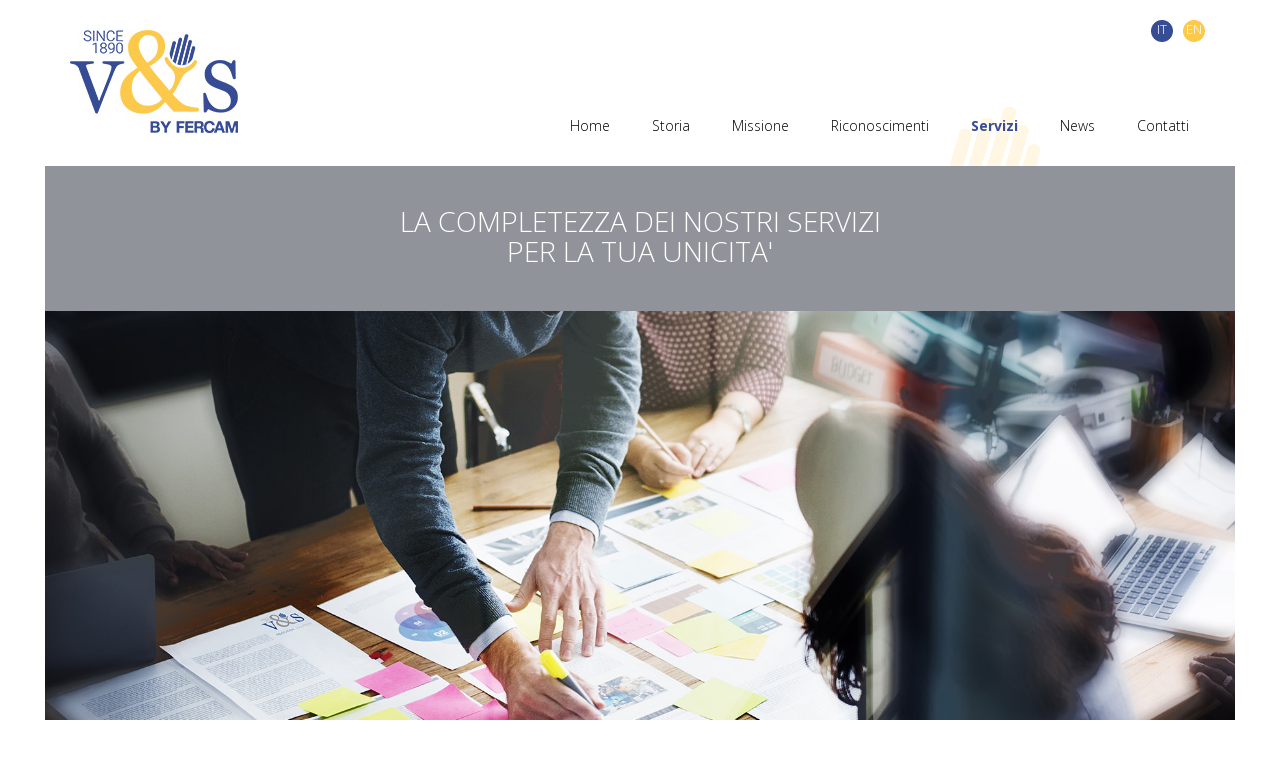

--- FILE ---
content_type: text/html; charset=utf-8
request_url: https://www.vsrelocation.com/it/services.html
body_size: 60491
content:

<!DOCTYPE html>

<html xmlns="http://www.w3.org/1999/xhtml">
<head><meta charset="utf-8" /><meta http-equiv="X-UA-Compatible" content="IE=edge" /><meta name="viewport" content="width=device-width, initial-scale=1" /><meta name="description" content="Il primo contatto con il Paese che rappresenterà un capitolo breve o lungo della vostra vita, è un momento tra i più importanti dell&#39;intera Relocation. È un passaggio che aiuta ad avere una visione realistica del luogo di destinazione, a valutare anticipatamente ogni aspetto del trasferimento." /><meta name="author" content="Tiziana Lombardi - Lab011" /><meta http-equiv="Content-Type" content="text/html; charset=utf-8" /><title>
	V&S Relocation - Servizi
</title>
      <!-- Bootstrap Core CSS -->
    <link href="/css/bootstrap.min.css" rel="stylesheet" />

    <!-- Custom CSS -->
    <link href="/css/style.css?up=16102023" rel="stylesheet" /><link href="https://fonts.googleapis.com/css?family=Open+Sans:300,300i,700,700i" rel="stylesheet" />
    <!-- HTML5 Shim and Respond.js IE8 support of HTML5 elements and media queries -->
    <!-- WARNING: Respond.js doesn't work if you view the page via file:// -->
    <!--[if lt IE 9]>
        <script src="https://oss.maxcdn.com/libs/html5shiv/3.7.0/html5shiv.js"></script>
        <script src="https://oss.maxcdn.com/libs/respond.js/1.4.2/respond.min.js"></script>
    <![endif]-->

    

<link rel="apple-touch-icon" sizes="180x180" href="/img/favicon/apple-touch-icon.png" /><link rel="icon" type="image/png" sizes="32x32" href="/img/favicon/favicon-32x32.png" /><link rel="icon" type="image/png" sizes="16x16" href="/img/favicon/favicon-16x16.png" /><link rel="manifest" href="/img/favicon/site.webmanifest" /><link rel="mask-icon" href="/img/favicon/safari-pinned-tab.svg" color="#5bbad5" /><meta name="msapplication-TileColor" content="#da532c" /><meta name="theme-color" content="#ffffff" />
</head>
<body>
      
    <form method="post" action="./services.html" id="form1">
<div class="aspNetHidden">
<input type="hidden" name="__VIEWSTATE" id="__VIEWSTATE" value="jLj3FVb0dCbnQTnafAnRstBOASwDVxG1yU8GCk+UMzYOUnWA5QeIL02v61t+WH81TFeD05TlTMJt9Ryz9s35ClSyeOK5XPX94nhy244lPtyEsAJbGvx/MzR+WlDSfLBwO5wU4pBtnCHgtVZabwOqyDVRRIa2SA0WAjWzKKP+KklsN2/5uh0l2Aaclntuv9dh8etThqo+W2czB1lBRiYwEbZnWi8YvRVkTilcSWPP5n9QeZ2Q6381LGGShbB0rKtYq11MFqy/JEgG60LTLB+EslngFXODLcWOUob1jMDGwNhlzk0I0Jut19b8udEGjV5b6Jau4+Y9c4ugY+ZdC+0RaXojbZ/P5dXgw3xhA6dFIPLJylvHEt+zkT0//yFWxo4U3fzlbkrJicWMVQ2gzIQUssZmoa7KX2lxqehJ0DuWZkmAsjvF6iksFrorhEaI820yc81JtvSsGHBA5leSW63sBQCUTv9GVSk/VKpI0Jzl5meelyq8FT2vx/dUh9qFSJwllXTRYlOZm1wMq2Htnvmje9M7nQCRMAu2g2OyMVxPXsXQo1jFvk/ziCnG+yMbRXbbra652TEweAXUTNq+NIbHhzFY9h0bxEzHDZ/lwtH9T94pgOljYG6QY+3cA1r0R/[base64]/PlTK6G5+zK9KzFEhvshzr9Ti5RxrKXOxPrYb2k6yACtct2FCmDvpdat0UHCXjWL6osATnYb4uP8kl9x97KdCmyvAmyvPkZjT5NHQ3G3tpxWl8Wtm46067ju+9u+1SUQhyrokcCd7HMGHJ+9VHoKIYiufNjhRl4srp87B2k015r8Wwd/XTqbLpS+66wz/GGkYVvFuypCmSiQop9DqINGGU4eAslWBepr9zaCkMKyvfR/f40AnCuFDNgIKbMKI7nM5fBcHVErjilp37JH7Dc+B9nOt68PuiR9gZWIJJ9oTuv7zVxxmmBkUaSY4oWoxGAKrGFYmKOTRIlTmWmIICsAj/jjb0jpVZPLEfUKTOFI8vw7N5pPZphFqNUpqn0uTZYenINBJ8Exo0aIa2t+kjZg+/I6j6kKNOzOsvDEz7G3nelEWwFs0+ZUuR3VSg/[base64]/bd8c4SvyChPxm2twG9ZxbD/5g8GjveAtRad1FSynC5ddeTZqpoltUFL8Gvd/Q4Aebh0QHZ8CL+JK8ZOIhZcExU3m55a7ujw3OV2JPHwm7yicOc4Q0a006rf4FoVbDrpHWME0gKYAHwk2Bdr5UC65a3KFlurxTHZIrTxgrEHnAuiq+eyUl8rsGEpweOnYzMNksrJc9qYTEYPAy86aHZ8Xd/Y9anYbL0U3dGphSzEerNzss0QK5XR7LJ/i57O2D+V4Vd64wb84DLC2pk4kNLt1LArKR/[base64]/waz/OvAZh2pr+f+37kkFmZVO+ST1DzkVrUIsiEvatlIc52LyOEYf/E60bPl01zdldrwFjdKQ+UKY2aqqOdbVeUeD4s7SOzJHJFK4+cnkE5It+tdrgYzxy/qMSiaYguW/[base64]/vTpL4933ct5Xmc/ibJc8bPd7Hwp8RFYB7AUtdFupLGBdQeoX9uPDlqe8/QGO8uV9wb5+jLf0uETjh+1i4diQM83iVm6PXK6x8G6qst3ciHBCKKAAURJ4EGhVvMsyN5SUHt5Ycz7Jpul+6BypXynwYJroWwr3U6AeHp8AmnkQEJ1BBP6p3MGFpAYJ9vkCOGdShI9wVlozZoXGKU8P/r+nZJmTCFQaqbzg6I96YOc5V9wgt9OoieDmCshfQqp96QwJhqTN58QejfuWwhdHgmTLcjnrcOwYLv6NFdCVZ/zOO6bCK573GkxBl6cv0V5P5aUF4ajyIV2sw+GDx7uLpK2Hfd+X2QgIj+o8+GtqmfU5//V0M3WldGSsZxOKACBtxR2GxBSKjD1XZdREHvGeHIIMTFlagwN06qQs5x0wPYqLdWpL0hx9TwNR+up2zZP+n/9A+ZgDpOdElsau6qsiOHT1vIC8t8IS+SPgn2my8mhZnu8duWdkxwbzSYjt0asLHQlV9xyN+dC3yLpITvL0A+GKVSGUtE48vHZKabg6KZhBPGmC4yM+f1U855POHdZ8Rpv8vVl6Ez7cnCRi6chQzDoA/MReAqQnPKPmWVjqhEVtaBrUFTLBXatRycQ0Cn65XZBEdQwCdcvmmaOZ0fIymXZ51zixp/2iHM+4m0T0EviazIJ0jShh3avJ5rDeyxEpVkBP7M/YSuGeoiHtwuF42gKoRjj0rpNnr7bSE2gEuZKWcJ9cVstcWMaPa0Kj8NSmNVXwh5TdTFEAzKRjepj4KpbvIaSYU8DTdF6AHtDdtDyPby0k6O3QCfK31SAttYT910Tlw21wTlfmpqjo7B1+zVfk9ZF1Q/SGEgKnjl/hvufZdG+Z23IG5ZfDmN6LnoCJ7yiBEQNMvLxDgblod4fSRZiICf0RgFjxYNCLDySDU9sMdjODi/0w0CTEoaKfuMfiXElDb5vvk/YI6nmaTsBHP9LZgl8f7HGPEuZZKRst+YFj5FiV/ZRtCwuwiGDzB7PJa9m8+nToAwiRxKgJOXkNshX1rFMtPodQPmCqx7kctSf+0jlukC7oicJrRe/vvAV93KrilEhWyJep1NxYd1koMXvy9Glx+JvZc4Kzo82Ew/[base64]/TfQw4eL+m7aW1m5gsinOZQFaRiDQ3J1lv7YuSRN8ft//cN/DkMZFRDCUnbbJaJTfJvLdlrj+blTrIQ2+aClUJPQnRvpE7tKByBofX9k8F8cc+F4yIdo5GF+j5CoctEW10tbQlhjChcZclqJaNW4hN7hEsKZavyrX0E+3hBxce2UFUigJkOU06L6Jcx7HuSh4WbtSuRRnOmmew9qPzG20McURPumdOcGh0g7Yl2YX2W/XkeaZPKMld61/MH/8/5lN0zIrXMhmdWfWEQrvGyR7QoLQy692/ed2RX7SUJF+7Kxg1Apua1O8u/CIuPej3a4R2OIlYYvRAjIllgPrvhwvrG5TggiAyIUJc3dYTfDAm6qXDt/LcQ0sGN7Q0KFtuMVxGm5RPLXRAMxnf5LKzX3U0idde8qbJqBUE1ZGiw8nDthSuYq0AYOnV21bSfyqZjy5Tm+PnaFy2To48x3LgccID/twv+KV73qRKX94/4X797MBepyZ+FfDbG3j9ZAZsAYp/SR6eMJvXkV9r+u1hUSMd3pb2Zj1IoQti9b+zZypf5CU4kX+Yq4jifI1L7lnoGklIYEy6H76ibq9mdzcOd7yVpyYaBJkBJgcfGn559ynZy0vZ/xFTjMS/GokpCeiGl6hoU70aYIwsE/CS/pFOrV5ZnwMO/5nJWefghIKXGyLtnQH0H4AZ9YMZ2E3KQsrHAGVC8h2mRABb5IJ2cFg6Nm6lL4f8/D2H3ME00xk1fxth/3QlBufyQfboynpofBVMmtJmGnfnTVPZAkRo+DLLnyW8SCTaAkyBgOoT8jmS/+GAXWgzRJ0jPgxByIsIhqjLN5lPkx3hWHrWQBpMT+9nwhxyT6aqSO5F1W65UluK43uzixzxjiGuPPrYeu9T+ve3/kfh1Bk0PpBQvdo4rRADU34TXMvIh3Pe+Is6Xc0CV21DJ/YHF7ZyJvBOzbU9dxgvQajZDni9eYQYbiDpNkTKcsJq7zRo7zEsB2NTn3d3ae6zXj0pqVLOaOjJ4Q70iYAHFxfvyoblm5ZQ4afr7MCpr/Uik7u4pFwck9JXpnu7FMcL81K0709gQgU0aBAdpOln9n4Ib0QI7UP0aSAD0DAZYkRHlIJNzN1DACMzJgS/5v5zMY1jWfYyRI6F+RWWyovmvFk14L5/70/UJsh4rzZflw53kLmG4U19kdn9TjIgrwEqPv5Hcqxo1nm9MspCU7VtzJNj+0HEqGrd0Gij7d126VOcQ+52lmGvNDuaeKJX+dyHC6R5YkicT8aFezyveNOtkVDXJZcgJ1QytMZ7+/42ceT0IWx+juUMR+xja1D3cp3/aa5vH2+TTVMom5zt0mB4nq2vMWpP2/F1s0bWncmHGF6xnyHpdA/e8D63NJCNsVJz518dKDUI7O0RUB/Hvl5WnejIhiJIA797LsqhAzTzZToHBU7pNMAaK4ale+0Nbn4uAAc8gdC1AyrbIFStSlc+FPmsHAkI8YAE89s6k0Pbpui6+gtrsRqM+CMYUOC5ZGuAipKiETNeM/nbvMrttQ1p4pbGFm+iN6wGqVWp3N86AEZvo5y0jSrPKwrZCEVqPQYKKUKDD4YGSiUWOVEMyJwYf/6G0TqM2xzIC7M0q1Lza+aJq05Atlo9gziw5oOTV3K+EQOjsafI4VpJXqU/FxO+b0SSy25BX2Typ8OjGNFLPWSpIdMr8+UmrXiN1WXg7EqNycMb9b8bP9te9QmxaRPSgIiAQaoG/zVTtPCgWttbdhywtSxYrOdv5qdbrcV77YXobXMzc5cY/Y7NEtIO5E+bkVSf6DgyTp4OQUbAWT+izoYjfrHwRcOLzKiv78k1CdiSxdZqoC95vj4tl/vR8lV48LhGloeyLArMCJUCtsi9Ezv2M5ix2imBKwnrtYfjbfGfajuALv9iPNynIzgkbDsxYm7yvvvxh4VBRZqqC9CxA1y+PLlaKdWm/mYs6j6quAiPiboPpoqFJ5gO8jUXJDZwlpvmQ3oBQkzIK/UcNV2olOXldWoQpWKQ37Be3iL6MZ/ZJMdY0qs1OMsXY8qFeiIf24m2lmZY9UKNVQbGT8yu+abFMK+UEp+sD2sMoeXhQxcrFP0/3G+egLF3zilqEsTQLUvSvvho9qr5XZlsHSYw1ScFvfwfVdXhmVGGZ7fctQefyQbG5tF0ROa4vNr+FdhQeTtPNkxno3a0bwP8X9V6CEZAivsAFyfBgYxGhE973zv87fkXqVD2AMNODSdQJGWtZT/NRE5TqBqo9Y2ljD9DRcYAlatw4kds7e0N/x5QlCGcbLB46rGH5+dds47ho6oZ5FH2j1gSLyxpo2iAgykGvWSkIbT9giz/z2NYRyshY317Fq0h5zpYcQbg407hyoLMqn9W6Wx6LsCKIgdC4FqdjLEdLGf7f/SpvVu62WmRcmpKtc+ZBa0hWHKoy77BPn0LqOtHD7CweLQfO1EeJOil66Y+Jbr/IK/xo/hqoeZurDluvMItPopzqH7wpr1F3JvBkHqjlZrQSCq/a7LERPO6xPFNykrDG+eIMJ2jMJz3FdXxHixxzR73ODZ3Q5yhOvlNEtHYdmYN4tMr2YEGOJJZ4NrTbfEuV/v+2J1J1Eh4av2hVOTG4wkm8JnOxKbiRvNLQJrGm0vsOOZ0JUKFYve2+0QBrzbUN+YhCGvxsi9/L/hiWaK+SdQ+6mlKc/3q2aLqiMs50bU5NNoj1weuNTO1Mx8DBjKPqaBHytHzhhk1PwZgqs4cB5tJLKObRB4a/fzSiwXs+u1Xld+usZmX9nmRsscnhgtD/[base64]/[base64]/2SZLQnOed7EXrjuP1tHNu1PwS81SWBM7GuqgW8SeDVuAyf4fUi7WpMCnLUwSdJRg5L17FZj7m7J1CP09wTK64MvIGJZJAKz8IbLo2ceR3Y6EvL038dniN+H2hw+4xQJKOG7y2TpV4Bgkym3/zu772Ro0b6wVJuwrcHHV4GFKf7wMk8xLmuW+ZUj3yPycsLiaHw7KlqUO2pRxwHkAG8bBsXHXzOL7U8hcacGYah8QSh45jJ1FN2xOiQZ+5Y14MzXHXCTs0SVzlNUo0stG2DNJ7NxZROlVK/47ZGlSFBID/Y7AFI1jpD5ldMZcJGo/l5mp8S/[base64]/uskBntDsycem2UJrzmBCj0TqTl4Q6bKFaJdM25sne1Re93O3OVzqbxnAjOYIqqaJ4e9Q1vifqQ+GzK77uHooIE1qY0DjW6sk2Qzm8LAWAmd+shnjAXWP+6z2Dthb5o8D+PgM8BJVR8D8BiaaqsrUK+aM9E86cXBx9kzkHzJOm64FE08oBW2mJc99Q/s84c8vO+29Ay/icBqFRGZ+9END6KXA12oo6mUmGxFVedrIL3m+9gGnPtG3VXJIrqMWUF7FiDPep1+b02M5NlxeoNavgKPudpjRJIOLu6IMDNKSJZWuR8d9LkGnNWT02V4ez9aG7wOe0qG/tOHh20yqB48anP9Bq39Qqqe2Y/rhDAt+ccT7Vq6GZN+uOFGp2Wrn4kX7Gd0iWtlHRkaU3sk971AzmiaKL2IdEAfDgXgX5WmG2WUN7uLoGleJtZ4uVx5IQ/XRx+gN6fkeXOgSL/9agZtSZxnXSpISiJ2TIgTLKllIZtgWJdIBbJQHr2jlvO7EWs5PB7y5pD3Pe619gBoTbsvE1j/a8EVWynC13UIuY4OT1gWvuP6HLtIl9RRUVO8iiPTR14XXZufPaVIj7fRGrzCOKtCAeg2DrgukPLM5P+wNK88RUP0wlItZaxpmfCD6d9SqCG/[base64]/f+nC1N2MyiuxarQW5jf643ecPKtieTgMHnRzuvFV1foKaxfgtKmEJoZAzp5il+a63Kyh33zYKbeRGobLKwRTmhOWcwDeFRrxoM+Xk+7oRl8rz4c5tXp8HbvvEb2sLt1Yfs1LpBWSjoxoZ1JSRGAct80a7i/HOKOVi+v5FpuV2prpOdPhS2SU4/MX3Ut/+7wHIGaCknmnZqRmZvB1O+bgtXIqdrzkzyTrAOiFv6s1OXk1KNQvXvm6+iP3XoiMgMmKrjFreqDOizyNDIiCZX5mGu9MTVtEPk6KBbgti5fjvsgDRQVs6ospdbqQn/qCMPEz9JnuZFkleslKsVFGL6QFSD50pwmkHu6Oxh5FgiPDli8KbQwarODw7PCQ205+qAwntm2Lu5WQB/ptw8vGtRZd0HlFgdcZqyomswTlyIBwrraXlRHhOd8hApdgI4eCCgtqhYMSv2mNIti0BVgBhzOIAL3NUmcQ+i16jFnpVD/H2ZjGMLTeD+2iS8TqjPEnYjEz0NjzEd0pLyBR3UmtEXt7jUqDaFm/HL5oXFAp3uv85g07BFmaVSWPuht24R25tybCPXd3ytQSYQA/NZLzh3LG4rpNC5ZN1pnR6gQQCYgZcbIY0t7lByHOHr5sk/qPF3qbGqXiuVwqmP4xe8bzRXQUyPxBglFgRRDJ+B/D934aiv2GMkWr8n7yf2waUppIA1KaW8csOaydpg9FVJW2cL9PkBzFOBJkwI4gQY7XUwtIKcr0TZlB5S0N/3clna7/HPiKBdt9YFbJwT/j17IzVgLeJs6v6CzBtkWhVdLoSfNBHUeuk2PeBzb9rMjlFXPi8bP+x++YI3rGkyrO/YO6SF114cJwnm67bEWnFAOa6gIA9K4kQKnR/5Sv6m6HaZ208pOzD9/LrJGPkxXxqy8yHfp7jz+wdDdUxP/CrV2Tq99AUEqwqnW1mTG61v/0+Ov9HErDJzzXUBhqUcz/l7Q4Y6ZuJHQQNbInNMo7blqBbihpAbJ+puv7uMs7ok/daZrfjxJsPVFwwjAzvL+vEUliHfYGjVUTB87lBIoqDZ/diarHBa/kbzr1UIAEmY32YQIjjhcqXvgRELGkqr/KtILLzOZJmtsDn8qYOwdAS4otXFOKSpGX01Zv6gpYmViQ2YytqCV/81zr3jAUpQKGMhBz8d/diMx3utt/eqmMsj1ERIGeKVpzpfqK6Ud+N8PwrTs+mMcSXN2CZe19EbB+hIAqkE6N22tSMtLV3ioPHIvzSZIIbv2fyQaXS7nKJERODR4GT1cEHzZ87UMfZMuFJixyG5VndKDESw9t70wudJFz/ts+xeVvQLMJdB7c8tJYI57URkoM8VWVYMyP9zCYIfmTpGOtE1B2nZ/7mi+hx1mhZ/GI5exDr14Uo/5odROvYA65oZ8qaRqPRy2p4QhxRcb0OGBT8DNzf4+T61+tgqoaI5gE84pCQYwxNJ0ITW5bUSyMxQuwaOEYuiS6+qNP3gixLyJpvjebcHaCA0tmXV8/chMB2EkzdChxZ4iyt/YON6G6MK/0UP8/qE6vdJYP1gBk7++NgGeWyG4yA8OZGs3Za9ZxeSRMAgbTSOjnrcLEWRsG/ycYiR8YeyIPFrdhNekEYAlCrUdCNfFM3BTYat3oHJWAWGxZpPz6zFP7DeDKJOtqFdxIRO5ss74sFy6Ol6fAV8YUniRkO1GtHzIS4pnwx5R7W7rbksz+1XUJmuqarel2C7KA20guSyGP5CmNBEt+Tdt11B4OjmxJHHjY/wzA7r6VqWn+RcjuGxtNvBZHShP2y1va8VYSqRtB69Us9BE7UjKdaKKeoPEaAyZO1eVhD0w3fNl8euJQ4gJXpLyGDXLk8dubi7lxgEkkDcUj3mwMfFZ93Ta3lGbm8bp/7C+kWjpCWGkdadgVzVDpw3Yt2iz8U/Zrs24HvJ30uQao+ZHEpFTR6xU9twFdezN3G0Eur/p8JAMv5Lzh7q1udDjqp5f3zoDDUdcMD3GzxdauGdjNG32VqaY2IoFVtmrK8FnSCNNE0XUwlaczH+RGDm/qnLhgyyU2nZYOPPRGjF+njYc6i8NEGMUjbNw/lUwsQPiVFIF60+GHndimugTne/34w6z5aODaN76UrwFaTyY/eFJGlr3B8quz0COEDAB3cvtK4ZZBJrs5KYMm1VhNz/hXInq80938khI0fe6UVRNjQH8oQoky0QmAYbOJQ4pVSPflzv0W0lVYOY0lqfgjpBSK1noKW0qL4Bg4pgllRB8JukxVKj0lJ4WzIcv4pIQbvtXhK1Sq8PYj/WBLjC5U+SRNLmv8qsS2UGAfbagTQuqDkLbSMcEOx9rY3nPvBDCxf+xOIZM04mhDufXTOaZlWDrhP+yTVBMZZlAEfdeK/cWl3ntuZi0ytqbM+qYzkbiekAksc17GBEEGekSwobRFWutvXMcwyNIOaEgc6quo3X7gyPQN/8RbJVijJzA8thcYhk+Dv1UXrdkKbNsoCLX6t4Cm4Upi/pZw7zlcADOZn852KCrJQRWnbd8NLH7/CPSbUWRv6My2eTs5CC1tQPDBuTBQcDsheJhONbVFrcxDIaLE0s1+Gg2y5v54Jb6ehU9CPXZTKjWXFv/MRdsZXkrcLLB8BK5p612gb89G4ZBQ1HQPtIsGRuWFd24+HYN87jQxwLCbuJOLYoID+YYTVp6XIa2X28Z6veKM74uTAeb7kK9T403JuC9E1rpWYZ15f5z88Y2i2/aXT7c1OGv2xZG6ogGwSTn/KO2ZnMr8x7EsxlYVDPKX4uwUMMEeEuLduVRZlHxibcshZnVNyQNcfI44ThI1gVFGkpFGrps2LxVlGi88FgwHzTRz2WSKayk10vIf+/qkKspHOMHDvpkois/EH1VM7FsBz1wMyX60kxn9bxG0YVIJ5lOcHHfFIy8dTBQfzjUqe26sMkbdWhAiys/W+i488g2RYFHAdquEuSryTaNqn2jqh4NteryYb6fQANihlhFJ+argCXbNJ37JxrrVHknUSVZnNroTSqS6pYEc3K63W/[base64]/2FQTOWypZBrRS0B0E8hMukupcHxv7Ft6+RYQSA6KJZWGQ8NLEVBvWOMc5YSUnkZgrkguaTXG2wZYuopbGpxdgbWZnHwurxEs6tPWAglZ8fluVoXZ7cpc53Yrzmkqz0Z6vlXigKAdBisfL25bG524jTfTKy6uxghQsy/ihrNJPNpbBYp/eDd8nP0d/naemws1scJonPm69l1l/5P0tNbEIQXLtKRdSUt0+Qk16Ig4teL5sILf3SrnyimbQeIHAFwNdKC5WJuP5FOAOA/SmRze23M8WgK5buFBFA6bxZhwtPKBt/VEOZBLUeUSuMAcu1TWEoF4XELFOyMAuqfM1bs8y9iFQZr6cxl4Adment4ZIlMLF/RGfDEt5OuYZ55gb0Lvj04ZmMecZs5tjcLGMJr0oHkTCfiOHQK8+8AMxv/lHg36B6ekK6tW5PVBh0VANH4B5tMUgoWrFijyvIWwupUW5RwgH4mogsnNuPbMHRCio9t3Z4uZxzwCE/3L9AO2FgrOzbTIMaL+917kbBJf11xku2YHXPMCi18Hzs4P1prHVWX1bk9l8hE1PfeFqfk2wOOhWQVfdtocNgBR57eBrJLne46vBuksBKaVFv/ldLt0fPUTkrIjTiQoLyBZNwlyFdf99ZY9LPO5MAaPtEaUbPb5GFY6zr4m3X4YfOoMgVnK4WHPkijKfK+EXcs/4nsu3kWPjwS6+5BvAv1LCy2CEY7+MTwv/9VgGoOr41FkfaWsKyeTFItZHJbsVX79rTeqRMp9yYKd8Qv1rQ65gwGXjX7Q5vGqmxsWxJQ6ogRJxeS9YeaMGRdOLfC91MKiXGLpbcPx1KF0TyoXISbFwnBPP2dacYvFdOObdQ0oW9qq/D/iDZ3bhh16TyIwfERXRjy8quzujQHZG1mZaYEWBFOvatxLI17QDp4Ay7W5GqdHpyFzShe9cA598SOihYiFH+px510hvWB+kNC158/0hXFc3NJT8xGX2h4HkKkhk5a4I+7s7ec15krVLi9AgyApPRSp32iLtTT+l65/bwnJ7v/g0iShRWFRkmPo9oPOU2W516G4FdzLSPyN7hKl+DqQhKRGrBYnADZO89tKBOojriowVmq4GeJGXOU3rlkTpzW7mgpa5NlFUnscjg3sld97LR0kQZAK2NjItkEknyfCVzsg7NU+IiH3DhUx5fRZCh5qpiosNiF7PiJ2H6lZmQRJ6IE2MDDAY/p1oNY13QaKBeky+9pTZyr1CC+3xzTC3/ON/vsXnlurH1Nr44FhoqRUY/ApxrR8upHDhPJpOCXIAf50rwioOJFksZSFcazc9yKyY2Grytos5lU72TZpIA9OjKttNl8Sm/IOSKcwnWKFUvVz7aNN2T0djU+D0s521zBZWQIrIZF5yOXDs4zrA+tL3s+yO4e9z+Dc2+/5XzLMTHoFzdqpGCx1pMhOt36e8axWcSSZPOV0hji524eaXotaKVnGoee1U3GzcGkNdT9g78Zetdjez++7o1Js0+DUh9ypLIbnS4XCYAa2DIlF1MHmT1Q9/8TabiwSYDMjGUrBGiftXV1vpVb3n7zqc4/55vxffWpLN0H6Vv+WSstQniWxF8lFgrNUNaNcwjoMNLM1ci6EwcoBZZnD/up3HToZ9hOxKX/TkRxoTTWaCZZgysSeXPVC3tZryEXAVPdHDUT+retm54kIFXcsTUynnya55sLO+M3kdvHnBv5Pb6P7LNGDHIMW/fEe9qt+9K71ssvZrfr59bo5YM6P6iRyayDd7cJ460nNiRAlj5n5925iqiWXumLthRCqtmluD4oa9iu23+7vnSAKzM/cRIBldaQQHyBXsLLNuhXlU32qWxXCCq+w87g1JWZ69xs06v5cLTOowJqCb4Wxyy3SPSf4LdKStwPzHVtwA6PASJafUccrxImwaxaW9M7h0g44nOZbLHSUNEYEnqCuwjuj6x0Y2YDywJpbnUOtnoc/7k+u7CC3RWNGQs6bNda4Byre2LDB6kmIh8yOqhBMq00JxZKH9piq/wK/EumsXL++Zqp4L7+ZkIU1WmierRxlljxiLUXCsd2yhvhWaWVZ0rByJdF19v6r3D7doFF6dxWStzcPQ/15KLY6s5novxW3IhfUGRR88GoiwJeytmzlN/63+n87Sp0aXauxeyoNlg30AIjx+uBL/TvRPrEzZdPE7EuETsT28atUwqer1mnBBVt0+PVwYldTNy/sT8rumq4MiFwOayE5k10v5QhNGj1SYpwxVSSnEBnw90aWGXzfkhXGFsT0aqxAWCx+AvRL9LGjjAxS1MDq5wShkd+mIc5nfWEX6yealZwj+G6SDSo7Qvo2i1hyrB98hhqtNhoS+zgYTvFpQ9LacaOc2mqCKKIte5YkIrzuXAMRVCYcWSWs61uuOmkZclNRQlKh/j1hHZz2ozG3Hyf1dAkfbSyBAcr8vHeviR+Fv2fgPx/fdaA1ZwcDGie9tOjQuB9fHIm/7CAs4t8bW1KpA/w3eB9850c5M23/kxW7F8F3kUUqDQV/rwwUIQSVn6qmzneW3y234iNodzLXfYgY40sQb/1jL6KwWAoeVwmWDuHxUA5v4z4aJbFKZKEnAJqg1IcS43jSzXa5q6Y0GpNkPblgnO22cQ2Hqw1dcoC/zi4S70uI4RszajjRrtccdPBNN1hVxWceY5EoD2a8EjA9fYVH2W0fmS0c47i2PW9VkgfV4KMi4+wafO4n9be/65pwvrY/s20FD01jZQzYvORXIDpnOxloc2KKxSfSo25nD0Mr4MSk9gVFNNfjjAzGsIxgRKk+B/HRIed/YOCj36OPDVKqadXEHoTTDhmkdYb0t62AHWB5bpwHII9LprD1wzQq/Wl4etbuVuI/[base64]/G6ovJa+fbIwg9SAxJJTdyzlA2EE+iHCgsi8RBZoR+xhO8qokow6Iu0xdOFL0qpo8yN9r+UfVxgWVk8kuNLjeh2y4lB2KjyxO4hePaz3VinxC0Su6bi8/KzpQQ3LucwjjJaREVP2ltniHsWUa1XipmzEMZUqYtSNJKkU/T5t2hoa68oN7qAU0rVxP8SPCzdHM6q9688bP4iuDr+d/kxGQm74JGgzwDUOkPKhdHlVbL73vbMX7Z/SskkfS3wbMz8tKWa0sWvxpjYSnFpmZfP3LvcUjKlTnEquRdGUa9k+tvewxfIfChPUdxtSY9rp/vpVLhUr9ISTUhHPcLd39g+kMiu9J4/+onb2ZO+FvBbWLDAZZtB5h4scQPE2Wt80YceRuAECJ36HsKFbs3PtW3M+I3MG5XKvX+TvUtGS493mR5O5UEYgpBuR3Or47Me3LuNVlIzsz45uf8xTVlIKUoinFOkJ62q69b/kmscwl0Z63ufCIGeLUXJkgog7kCJ9liomdVg65wQ/pn9/QjETL6jO1qTp4WlKWc7bkj9d/Cupuqo/q4l0EP2DG9BB1rrgTkP5wmwfiARG+hznWgiQ3rZDckPdZaf98VB4DReyvz0khA1/7imdWZyHCZiOi1ougBIYKcwwsvxCJg/6PV1eHCM4RxxBYEf4c0RwW2/uUWGAGR9CzH21R0619MRFmtaIUMMe/OgJgpYT0QBgIs928UqULG4TwLUqOtdLleE07c9hBAlzbN36eP3NhU4QfZyYuF5qbl2WJiufB0Hdp1KdwaAMi/2Y2CpFBoMJu9Bg3/gHbYLKI2UTy8vxmbtQ5WfOZaDfds1jLHK/[base64]/pJ+lFDnKYBCa5iLUDq/P+Xu85/3F0ZYCQvGjX+s93of2DAsPI+94AIXKSrCWLTV8R8PjzeGYsAizpDgdZ6FrToo1lo9mZwCq1rTfKurjPX8n/[base64]/fT209ay33h5gkAvet+v3Lrp0mBJjpwTS7mgGPPVTmVzgba3qCfwO8E367bFR/aqx6rkDJjR12SF0yCUsFgoUuhBBzHx8i8CstClg/uVnPst0Yk9je0yG6u/8AIBqHPsmYBYqirPjRx9/eSjUTfac7TGSyanoxiqjN2X0SRmagwDifI/JcfhRF7ip7meyYFnpDFFV9R7p44gXOqBfDK5aHLc6T2iIMLfJFUPiq5UZdDb7M2jbxqotgv3lWrfYabk6/TO6bhYASaXI3Mr+VtWBchHOYg6V75j+/svKy1bYXPpTczSOLHbtOTiQUO/0OLoHFhV7xAFn2xDH2iJzsJlqlSsQuRKdTgfZsYuphu9R8MOnEJajy6NMPoQGpigaFSyyfln3DuveDaROTaJ3544rj/nng6EpTBhsHVXhAbttZXGu+RFsUmpvKyD21TKIM4ML3lbfw79NlVd1EWLgfxCoYAPOfdCRGars+u9OSqgoygxsFiSScyQBDIb39CE7LPE7lExazE4Efk5VtAUSG/WnlvDjdekMfEDwrsImfajHin79pn68nGEIWK0CYirI0WaYhbpHMB18jSXtGe0U9kPh6Z3UZE9b3xlBsn5+ymmK9ReDvsLEcC9gVsjdRJlJwO5WDLCba0G/3hCE2mH9fyqGg1wn0W0e8xnAgJ2rH+pIuV90hpMjOmuAN9snSvB45RELuDNcYLOD7v9qEOJycKdCRnzTNX6DXcDuzYBBteTr5G5j2ucAiwsRVtBcLGLbi2nr5oX6m3HHasuk7THK54o32FCkBhjPbfD0fFYjHQGr1J83VvtKEyAIwi8mVM7daiVILscBEdIt2/PaJjKz0F/HhVng5izcgPajexISccTry7GDpEwln20nb3nTQJ+EG5xLgNbC+SOk8qgdhdnZ0c/OJMhsNpYWnm74vwmOfBL6t9horKbud3E54keqhHYJtLC3KJ4XBDulpAzSKhiUKLf3xwx4x2NEEjl67x+OTeNqc5NgTYKDo0+UV0AjqPafrQ7HRs/y5Dbf1V9e+0Yy41tbyVdIYHbg+QVSnhWPQ0zYlHCLdPvDoqWZu53R1623wzddYbTFwCDqMc/iaSXiQcwahago8p6IJUnFrC5pxf/IGblNraPwX0vtAUJpWGziJnn7w4GEEFEMjLgGnU1MuKO/gE1T70k0Ql3R6fH//GP6pk/QmGY9ovgAKYHIp35bg4NftcBrLWByfZeR9mzaruWscrkaA8r6idktcJwYjTMAMPgGFRMSKik0AmAt5PkcX3fcg+5H6UiEWKcBNyS4gw58BpYmxfCNENAAkYHXCQEAo+IyRGMqWnr8ySHq3Xrq8G1PlZHBMH81irbWpdiB/XHHQz109nFLNtqxvIFmdlU24czQ5Ki/tS5JQ2n669XjNmed0vcfEMGCE8k6Vkn/sFPzS8Ckdik86ij5Ni2TxZeaIXFJ16c5/6qEHmxdOTGF+T/loh/mHf4zFrav/89lUdfTbWJG1r6CyeoF2j1AOn5i4AWuvT8vvfXd+KcXqsIYW/7xl4TlfbpO93oUlw4GIBN0JHb4Yi9bNPn4CnojSy8rfKZ0yewsYzJTs6/0RR7jYd1VloP4rzq3UdjBhQb41c0Epz0mQFCSWsvg931EH5YPZBz7eMFIBLnEry0Lv/vmrHGCkcMZIwfWKgGjs1yfEW1Bgqw/0cJrGjC1jgVJdzdNZOW4UhwJU+/mShnRs4jeyLW40kan/4+kCf1/wmjlXGMDwyU7N/bVMk0ToIqiX9+RzOQz7efBuKS/syJnNl81UNkPDRHn2sGgLA3VoLbmdP64bNUwfMqAR5vK9kFBl+a0fUpxxAyIH5/hrB/Z7oKfjUr+2m2y9sN2H2Pw5oDrzQLcSeL5z1ikVVtmccizFgYmSr7ROqjaP4k+EKRwUL4LkbuSIRIIjzjeOPZzoChNRMsZtiLO5VhcanLp7sBNkD+A3SwPNd++MDsOras5/Ws6utafB/2nf/[base64]/5p8HhbUcw2GPS53QXouumdEHUsr8el84LrZjlx3F4ToBHjrRIGLuFp7B7Okx+nU/[base64]/ohkoLHRugE16ONO4G2z/xor7vUUqxpQix7pfdOa0NdJ6mt9NBcQkcr2dtvmXw62pGrDw9v2FP9vzsVJmTunEAB3rlDEI7PHlzfGqKTaQtEwzNP/2+30T+jcnqwV1Qy7EMMTxgaZmU76QsjBvBDSpEfHk4celRkHRtjopNxI10Y4GoDpElhq/qtNTEogVZ8c3yEB7HQupUbWLu1g4vKZiqvk2Slyx0OOzcg2EugdYlwr6l+vMb4l9nnY1fEvF4cDRJNWw1CpVEEzG7rnKiLCDhw4N1CECYVlIZdtCsSd4grHiogLMa5yDzGa9eXg1RmNBqUGzrdoE1jPDz4yX1HG5P/7oGD5r3OcPIq2X6UeRAdSPMz/KJOLbDaWvKRxf7AZrwFhHjAbfUrwhSbXBXj4MGsAO90bHIkYBWBe150JXYdmPVA+O3bfG/JTGF/abyWF/34+NdC1acBpclWyzwwuWrV1Vc3gZ8Xf98iyKzeZKzMfszRpKl2MGbRcr8vL6A2hQKG4Ht4iYcf6lXds2aakqhp+lk5ef8d8wck2GVv7UAbg/BR+c9q9DW13X2m7u6xub0CRA3CD6bLATgt5806gLQAacMq12li+X8ezU9dQKERHLW0707qWZ7u6LsDCvQ1j1AsDZ8TRhD99C/jUqIyoFRmCtjsUulcMCyE/QBxTRoq8vzKvsfPc6qed8Y/hbLVbQEL0OSacB9fBL5OOZ3xHqOYn/48qii/9wN3LIoVERj9qW94HSDjxLL8nBIqsz5BW3H93UNbo8rdxx95EBeUgTaFmy3b+g4RL8Xdd+jfD8UgRqEPRP+cK/kHLElnqB/p3sz3ulDZ0v7aC5OvjBmc0EWidnHg6tzrVqMyN+/heUKk7Q09EPxkboeQyrHhSNO+1PZeVZzVLhEV1Zh/P2DhB6l6xRLrrT4hT/l/5UxBtH6zKxYOGjnuqglFnPkRN8t6rd1fXffJk7/GT3eXKi6dx9ApWz84qASSbGkHh2bewyWvZ5Lpn2UwjcweMdP3fzDYaikE7tP877HX8o+/J/A03Kk7SJBtwTxuBJMICLtaLfsh2Jp2Kb9mpsfNAqZs9m0WYEESFdswXJLK6CJdcPdOvXp1TMWZG7JvTnciL3RV523kAXQxyQnTZeqKOUDA7nTSh4mlMWeuCZQ/s6Oz3pifqWeFU2yeRio9d4wlRvGf3A0tKf8uYrxtijZ7Wt+vv6AYWwLWUqJ3aOyeJZPdS5Z16z8wFE9Q8M2L+wlQ9gSG3ilNQOgOcPGCj4KHX/zJ6aGAqYOgyECHWZXx6i125bAv3tG+OuvacmZR62L9R498RsRc62pjtjgZOSaGvyzFqCksmMTrYYONXzfZ8kT0BNWlakoFxhXVMd2vs/JcVu1j3EyS0ucxMavo3H1lLnljrwzkqLzf2yWQiSJxdHDkXiKcxZiG4puTgQJttNjqyFzVd9qoOdauoIvszlgJi7O03onC5sJOISbwom9DSIijIIvwh0HWxdXs47EE5DQLAgNC5G/wmXaqDP4fdvgy6A9UzbTUfeu4D/Jr/hTruS/q0qeblRKe8nMeyxXesfgHnqnFZUS+GyvxBgMSWYMcD+lSRpXlC9V0+hYRQRVrnJvq4ZwiaeuNYKSsWKCVPzaP0VAx23Z6Dhp/PKdqumPrCZwhqQf4RhxABcIrLL3TLAfym+tgFniicNW3767OwYPjklBwZCxLUBSjjX7qvhgVzP8y3iQoRFHcHhMvBoKKHRSgFbYEKtrpt2GV/[base64]/Ipvr3lmQgQkInOEU8WS//A+9Abdsy+6stQnS61bpNr2b8IOEcL5K0QlT+nYtRXGFi4rQ+cycY4bex0wFzriOrRUVIzYJCizpzQ+LknrfW2iyJUC2B/AvsbuihLJEmjxPZ46xPCZX8mjaVYC94SkNMHt/yeYIQcItkS9AQxC9Uvk/cMJnE48mmkwKdi7ugamG54gPCqxrExv7ZNi129R0ZDinPnFoUpBqvnupcml2Kt8AjENvBHOs7nARXWWvhujYz3OX6he9dOXon6DudVa/zWaj0WNgldApLFH7n5+KjhI/fIEtDObElaXtyBMUth0Uo5r61CSlNQHHiMzofzNtmT90Nv1V71GKE9ikdZJjWBvakjFbyWCX4ZPUH6+/HyzwDA7xJIkduu/RsxOSx+x10NXnbKQbUTdkKYAErx4xSP7KzrwZVI1BiQNZG90tnARDOpaooZxdjSOpncP8y87fdYKEr/QBGZZuHycTMgLsV08JSFnzwDGI7NqAwIU7sHS5laaOY+hT1bgpUeUgVwZPPXg8JHWhqXIKDc4P098nFA5HPXDmX8Sd+coJbL1yRDW7yr1QUhQgp42jxk7uzE/AHGXhEfvXT8p/9qgzBl6gjXn2yA8U+/y/fY0CVt9cM6gwO46A35aVtgqdDxXSU7uLuJj3kNGR2KWS8hlvCCRjWxThwJ2n7V60c17AeurEJI2AjCrxiogDow75aOtJZSno75gug0VWajA0fuDl+h2u5R43xhfeQqnpTmBYbpYs/srtDZ+E+vAuktmtHpTNB0NfKkEiLGFEfuTQXFqa/WqgvMHRut4e0AtqmAZ2uv8tFlbhqF3SVqcGrDqlF0I5heFvQgja1OHiBFmAo9a6179LpX0YqgxqajgOBIALw2RscFr63HPGohiSbdTRlExKYpo6WNsrLojSB6zTJz9UImKe8UHDJ9kWDXvetdhBbf+OPbB+Zge/llcBzOO9fs3yrbkqQBeL+rPhkvX1POhbbRRAyU9+u0xDRchbqu278yiwVhprTR4tu3tq1wrIFnviOzEf5PpvTUMxFUOohQ0+thXPzPTzNNUkdUGbWiJgQzuvNHBvRYTuii4PMMrOuJvRy00IwFA+jfkKVXdQ5vc3EjXJt/Luw9WKCpQqaz+bcz22W6q6wpRf7Vqapj9xLMhGVlBX0wtJ6M9zkx0KsLyhis8/RSDisva1COYdeqn6QDBzFC+X8An8RQmYxpN/bFlsggBpIo1GjJVjv0/PTkl+Qq+R2TTNnrtIpJKpwqK7YNHl8Vx1AYXKukR7/+NNWHl5OwiQ3dj/[base64]/[base64]/rV5z36kdm0K2QeRAL3Z7vPYE6ltVO1Mv0HtUw0XjRfoWHvHsL7VhLYkfl8HRmvDb/K30rLGVKzj+POr0eALbZ90r/OJfilkS2JfS1dcGAk/brAP2Qjrb68v3zl4DNoJwsPyTwxl37XHWg9irpMQPqsrTJskZ82LEXuvQuSoVEh2U6Ygyl6+OBnAantLD9giTTAd/pSAp55/4yWrwJXnwlG6wyAS3Yh58D2ogBom1amVKRA66Nr8Omapmm9K2Ula4gLJOSxpqws2IlnZwCu9f6R3YTiYsnQ/A+wzsXRnbu4sve+P5uxWWVdDgCBnrCsVXr3tgVBT/OS13GL/AM9s1i8GtsdEfYQ31PLhNE5gAMOBeq9+34UXlMOvvBqNR1TY1yjPgIV/xmewLMXJt4e/K4o1nP1ny7evTTbng6Yf+rWr/QY6v6kE7+olVbCVNBi/[base64]/zRDc2v2ahCLsccAwoQNF/ZxW9VmS3jbyw3g9dptKqYazziu8FUv3UFo6ZNl7AJc6NPS2DThgAiwUZqHUtg5L5EJtMelgxXdJY1Q0V0oqwVFzv/DoeORQ4J/hRY7Y/GJlkuXZvPWFL/gYBGNO4768aDgwGQiGmJMOM62qm2Ca4/OXX2LKxKqB/hI9PBirr0gHbor85jw2CMflzIqbiRJu+VOvlZaUaltDN/0HETPuamUsumXcAOG1iyH0B+6gvBbnQQFNtvwrQlZf5Jygndk1iRrQl8oJPdpSiJDEZuNIdD+lfkQUPdxEGZqOWGmAK4mn8tVtGtN8b7YVjlkOzv3z6nr9opTVYWNlXtDizAnnVcuMT4E6P69ylRtw9tmhCoa4HxFU39w5CRqj2sBEbdZK" />
</div>

<div class="aspNetHidden">

	<input type="hidden" name="__VIEWSTATEGENERATOR" id="__VIEWSTATEGENERATOR" value="3C6209F6" />
</div>
       <!-- Navigation -->
	<div style="position:relative;">
    	 
<div id="containerLanguage">
    <div id="incMenuTop_pnlCircleIt" class="circle active">
	
    	<a href="/it/index.html">IT</a>
    
</div>
    <div id="incMenuTop_pnlCircleEn" class="circle">
	
		<a href="/">EN</a>
    
</div>
</div>
<nav class="navbar" role="navigation">
        <div class="container">
            <!-- Brand and toggle get grouped for better mobile display -->
            <div class="navbar-header">
                <button type="button" class="navbar-toggle" data-toggle="collapse" data-target="#bs-example-navbar-collapse-1">
                    <span class="sr-only">Toggle navigation</span>
                    <span class="icon-bar"></span>
                    <span class="icon-bar"></span>
                    <span class="icon-bar"></span>
                </button>
                <a class="navbar-brand" href="/"><img src="/img/logo_by_fercam.jpg"></a>            </div>
            <!-- Collect the nav links, forms, and other content for toggling -->
            <div class="collapse navbar-collapse" id="bs-example-navbar-collapse-1">
                <ul class="nav navbar-nav navbar-right">
                    <li id="itemMenuHome"><a id="hplHome" href="/it/index.html">Home</a></li>
                    <li id="itemMenuHistory"><a id="hplHistory" href="/it/history.html">Storia</a></li>
                    <li id="itemMenuMission"><a id="hplMission" href="/it/mission.html">Missione</a></li>
                    <li id="itemMenuAwards"><a id="hplAwards" href="/it/awards.html">Riconoscimenti</a></li>
			        <li id="itemMenuServices" class="active"><a id="hplServices" class="active" href="/it/services.html">Servizi</a></li>
					<li id="itemMenuNews"><a id="hplNews" href="/it/news.html">News</a></li>
					<li id="itemMenuContact"><a id="hplContact" href="/it/contatti.html">Contatti</a></li>
                </ul>
            </div>
            <!-- /.navbar-collapse -->
        </div>
        <!-- /.container -->
    </nav>
	</div>
        <!-- end  navigation -->
            
    <!-- CLAIMBAR -->
    <div class="bodyContainer">
        <div class="claimBarInterna">
            <h2>
                LA COMPLETEZZA DEI NOSTRI SERVIZI
<br />
PER LA TUA UNICITA'
            </h2>
        </div>
        <img src="/img/services/top.jpg" class="img-responsive" />
    </div>
    <!-- /.CLAIMBAR -->


    <!-- SERVICES -->
    <div class="bodyContainer" id="services">
        <!-- Page Content -->
        <!-- services  intro-->
        <div class="container" id="containerIntroServices">

            <div class="row no-gutters">
                <div class="col-sm-4">
                    <div class="itemServices" data-content="worldwideContent" data-background="/img/services/worldwide.jpg">
                        <h2>RELOCATION<br /> NEL MONDO</h2>
                        <p>
                            V&amp;S è una società privata e indipendente<br />
con la libertà di scegliere,<br />
in qualsiasi parte del mondo, i migliori partner,<br />
quelli cioè che possono assicurare<br />
la stessa qualità dei servizi e la competenza<br />
offerte dall'azienda ai suoi clienti in Italia.
                        </p>
                        <p class="plusBox">
                            <img src="/img/plus-bianco.png" class="plusBianco">
                            <img src="/img/freccia-giu.png" class="frecciaBianco">
                        </p>
                    </div>
                </div>

                <div class="col-sm-4">
                    <div class="itemServices active" data-content="relocationContent" data-background="/img/services/relocation.jpg">
                        <h2>RELOCATION<br />IN ITALIA</h2>
                        <p>
                            Con noi, la vostra vita in Italia prenderà forma. <br />Insieme, tratto dopo tratto, ridisegneremo<br />
con cura e precisione il vostro mondo<br />
nel nostro Paese. Perché sia,<br />
per voi e le vostre famiglie, un'esperienza<br />
unica, positiva, serena.
                        </p>
                        <p class="plusBox">
                            <img src="/img/plus-bianco.png" class="plusBianco" style="display: none;">
                            <img src="/img/freccia-giu.png" class="frecciaBianco" style="display: inline;">
                        </p>
                    </div>
                </div>
                <div class="col-sm-4">
                    <div class="itemServices" data-content="movingContent" data-background="/img/services/moving.jpg">
                        <h2>SERVIZI DI TRASLOCO</h2>
                        <p>
                            Da più di un secolo Vinelli&amp;Scotto<br />
dedica impegno e professionalità<br />
a tutte le realtà che si muovono<br />
ogni giorno<br />
verso il cambiamento:<br />
di abitazione, di sede, di abitudini di vita.
                        </p>
                        <p class="plusBox">
                            <img src="/img/plus-bianco.png" class="plusBianco">
                            <img src="/img/freccia-giu.png" class="frecciaBianco">
                        </p>
                    </div>
                </div>


            </div>
            <!-- /.row -->

        </div>
        <!-- /.services intro -->

    </div>


    <div class="bodyContainer" id="servicesContent">
        <div class="imgLeftBackGround">
        </div>
        <div id="serviceContentDesktop">
            <!-- services description -->
            <div class="container">
                <div class="row">
                    <div class="col-lg-offset-5">
                        <div class="contentServices relocationContent firstContent" style="display: block;">
                            <h3>
                                TOUR ORIENTATIVO</h3>
                            Il primo contatto con il Paese che rappresenterà un capitolo breve o lungo della vostra vita, è un momento tra i più importanti dell'intera Relocation.<br />
È un passaggio che aiuta ad avere una visione realistica del luogo di destinazione, a valutare anticipatamente ogni aspetto del trasferimento. V&S con 
grande esperienza e profonda conoscenza del territorio italiano, vi accompagna in questo "primo appuntamento", consigliandovi le soluzioni abitative e le zone più adatte a ricreare il vostro spazio; facendovi visitare le scuole più idonee per i vostri figli; informandovi su servizi di trasporto, strutture sanitarie, esercizi commerciali, attività sportive che appartengono a quello che sarà il vostro nuovo ambiente.  
<br />
La giornata verrà personalizzata sulla base delle vostre necessità per consentirvi di acquisire tutte le informazioni utili, al ritorno a casa, ad avere un quadro il più preciso possibile di quello che sarà il vostro futuro in Italia.
                        </div>

                        <div class="contentServices worldwideContent firstContent">
                            Per questo V&S fa parte delle principali Associazioni di settore quali EURA, attraverso le quali ha la possibilità di essere in contatto con i migliori providers internazionali.  
L'adesione a queste associazioni leader del comparto, permette allo staff di V&S di mantenersi sempre aggiornato, frequentare training e conseguire certificazioni specialistiche: tutti i coordinatori senior interni hanno acquisito la qualifica di MIM una tra le più importanti nel campo della mobilità internazionale.
Inoltre, V&S dal 2002 è stata selezionata come rappresentante dell'Italia per one-group, l'alleanza che riunisce le più accreditate società di Traslochi e Relocation d'Europa. 
Queste credenziali rappresentano un valore per le Organizzazioni Multinazionali che decidono di trasferire i propri dipendenti all'estero e devono essere certe che i lavoratori e le loro famiglie al seguito saranno accolti al meglio e guidati alla scoperta di nuove lingue, case, scuole, culture. 
A V&S ed ai suoi partner spetta il compito di sollevare l'espatriato da ogni incombenza e preoccupazione, permettendogli così di dedicarsi al proprio lavoro con serenità e energia, sapendo che tutto il resto è in mani sicure.
                        </div>


                        <div class="contentServices movingContent firstContent">
                            Per le imprese che intendono organizzare al meglio lo spostamento del proprio personale ovunque nel mondo. Per chi si trasferisce in una nuova casa, in Italia o all'Estero.
Per chi cerca disponibilità di uno spazio ed assistenza logistica. In pratica, per chiunque desideri una soluzione completa e sicura. Tagliata su misura per le proprie necessità.
<br />
Quando si tratta di trasferire "il proprio mondo" nel Mondo, la sicurezza di poter contare su un trasloco fatto a regola d'arte è una prerogativa indispensabile. Una perfetta organizzazione facilita tutto e tranquillizza sempre, ad ogni latitudine. Vinelli & Scotto garantisce tutto questo con la certezza dei fatti. Importanti legami con le associazioni di settore più accreditate a livello internazionale (come FIDI, IAM, LACMA), il conseguimento della certificazione FAIM da parte della filiale di Milano (un marchio di qualità unico nel settore) e la partnership con one-group (uno dei più importanti network europei) hanno contribuito in maniera sostanziale alla crescita professionale dell'azienda, conferendo al nome V&S qualità e prestigio sia in Italia, sia all'estero. 
<p>
<img src="/img/logo-vs-moving-fercam.png">
</p>
                        </div>


                    </div>
                </div>
            </div>
            <!-- /.services description -->

            <!-- services description -->
            <div class="container">
                <div class="row">
                    <div class="col-lg-12">
                        <div class="contentServices relocationContent" style="display: block;">
                            <h3>
                                RICERCA CASA
                            </h3>
                            Trovare la casa giusta per sé e la propria famiglia è sicuramente il fattore chiave per rendere il proprio trasferimento un successo. 
V&S lo sa e per questo dedica al servizio tutto il tempo necessario, con la professionalità riconosciuta in anni di presenza nel settore e la capacità di ascolto che è propria del suo team specializzato e multilingue. 
La sinergia e l'empatia che si crea tra V&S e chi si trasferisce è determinante per capire le sue esigenze e proporre così la selezione più appropriata di abitazioni: una scelta fatta in modo esteso con l’obiettivo comune di trovare la casa ideale. 
L’etica di V&S da sempre contraddistingue i rapporti con le agenzie immobiliari, condotti con competenza e trasparenza. L'individuazione della tipologia di contratto di locazione più indicata e la sua piena comprensione da parte dell'espatriato, sono altre due fasi decisive per rendere la permanenza priva di sorprese. 
Le pratiche e le attivazioni di utenze, telefono, internet, TV satellitare vengono coordinate e concertate per prevenire eventuali problemi e trovare soluzioni in tempi rapidi. 
La procedura di ingresso nella nuova casa prevede la compilazione di una check-list dettagliata ed un servizio fotografico.
Tutte le attività descritte sono svolte nel rispetto delle policy della vostra azienda.

                        </div>

                        <div class="contentServices relocationContent" style="display: block;">
                            <h3>
                                EDUCAZIONE / RICERCA SCUOLA
                            </h3>

                            L'opportunità di vivere e condividere con la propria famiglia un periodo di tempo in un Paese straniero, non può prescindere dal garantire ai propri figli un idoneo percorso scolastico. 
Una formazione che possa assicurare loro integrazione e crescita culturale, così importanti per un futuro sereno dal punto di vista emotivo e professionale.  
V&S vi presenterà le migliori soluzioni scolastiche disponibili, sia italiane sia internazionali, i loro orientamenti didattici e vi saranno date tutte le informazioni inerenti i sistemi di trasporto e i tempi di percorrenza tra scuola/casa/lavoro, così da prendere la decisione ottimale per i vostri figli.
V&S vi sarà accanto per risolvere ogni dubbio ed esaminare insieme ogni aspetto funzionale alla vostra scelta.

                        </div>
                        <div class="contentServices relocationContent" style="display: block;">
                            <h3>
                                SETTLING IN
                            </h3>
                            L'assistenza di V&S continuerà anche durante il periodo iniziale del soggiorno in Italia, aiutandovi a gestire le prime necessità e incombenze amministrative. 
Il Settling In prevede un Pacchetto strutturato di servizi gestionali, per supportarvi durante l’ambientamento, che varia in base alla Policy aziendale. 
Personale a voi dedicato si occuperà di farvi ottenere il Codice Fiscale, aprire un conto corrente, completare la parte burocratica /contrattuale a seguito dell'attivazione delle utenze, registrare la vostra residenza o iscrivervi all'ASL.
Ogni servizio è pensato per facilitarvi e rendere piacevole e senza disagi l’inserimento nel vostro spazio abitativo e nel vostro ambiente.
                        </div>

                        <div class="contentServices relocationContent" style="display: block;">
                            <h3>
                                SERVIZI ALLA PARTENZA</h3>
                            E come tutti i percorsi di vita, ci sono gli arrivi e le partenze. V&S accompagna la famiglia anche nella parte conclusiva della Relocation, non meno delicata di quella iniziale, ponendosi come intermediario tra il proprietario e l’inquilino e coordinando tutte le attività di check-out della casa.  
La consulenza di V&S assicura che tutti gli step vengano compiuti al momento opportuno e con le corrette modalità. 
Disdette da inviare, contratti utenze da chiudere, fornitori/artigiani da contattare, associazioni e scuole da avvisare ed i rapporti con il Locatore da gestire. In questa fase, il rispetto delle date è fondamentale così come la capacità di organizzare le chiusure contrattuali in modo professionale.
<br /><br />
<strong>I servizi descritti rappresentano solo alcune delle soluzioni che possiamo offrire, vi invitiamo a contattarci per avere l’elenco dei servizi completi. Siamo, inoltre, disponibili a formulare pacchetti personalizzati.
</strong>
                        </div>

                    </div>

                </div>
                <!-- -->

            </div>

        </div>


        <!-- alternative smartphone view -->

        <div class="panel-group" id="accordion" role="tablist" aria-multiselectable="true">
            <div class="panel panel-default">
                <div class="panel-heading" role="tab" id="headingOne">
                    <h4 class="panel-title">
                        <a role="button" data-toggle="collapse" data-parent="#accordion" href="#collapseOne" aria-expanded="true" aria-controls="collapseOne">RELOCATION  NEL MONDO
                        </a>
                    </h4>
                </div>
                <div id="collapseOne" class="panel-collapse collapse" role="tabpanel" aria-labelledby="headingOne">
                    <div class="panel-body">
                        <p>
                            V&amp;S è una società privata e indipendente
con la libertà di scegliere,
in qualsiasi parte del mondo, i migliori partner,
quelli cioè che possono assicurare
la stessa qualità dei servizi e la competenza
offerte dall'azienda ai suoi clienti in Italia.
                            
                        </p>
                        <div class="contentServices worldwideContent">
                            Per questo V&S fa parte delle principali Associazioni di settore quali EURA, attraverso le quali ha la possibilità di essere in contatto con i migliori providers internazionali.  
L'adesione a queste associazioni leader del comparto, permette allo staff di V&S di mantenersi sempre aggiornato, frequentare training e conseguire certificazioni specialistiche: tutti i coordinatori senior interni hanno acquisito la qualifica di MIM una tra le più importanti nel campo della mobilità internazionale.
Inoltre, V&S dal 2002 è stata selezionata come rappresentante dell'Italia per one-group, l'alleanza che riunisce le più accreditate società di Traslochi e Relocation d'Europa. 
Queste credenziali rappresentano un valore per le Organizzazioni Multinazionali che decidono di trasferire i propri dipendenti all'estero e devono essere certe che i lavoratori e le loro famiglie al seguito saranno accolti al meglio e guidati alla scoperta di nuove lingue, case, scuole, culture. 
A V&S ed ai suoi partner spetta il compito di sollevare l'espatriato da ogni incombenza e preoccupazione, permettendogli così di dedicarsi al proprio lavoro con serenità e energia, sapendo che tutto il resto è in mani sicure.
                        </div>
                    </div>
                </div>
            </div>
            <div class="panel panel-default">
                <div class="panel-heading" role="tab" id="headingTwo">
                    <h4 class="panel-title">
                        <a class="collapsed" role="button" data-toggle="collapse" data-parent="#accordion" href="#collapseTwo" aria-expanded="false" aria-controls="collapseTwo">RELOCATION IN ITALIA
                        </a>
                    </h4>
                </div>
                <div id="collapseTwo" class="panel-collapse collapse" role="tabpanel" aria-labelledby="headingTwo">
                    <div class="panel-body">
                        <!-- -->
                        <p>
                            Con noi, la vostra vita in Italia prenderà forma. Insieme, tratto dopo tratto, ridisegneremo
con cura e precisione il vostro mondo
nel nostro Paese. Perché sia,
per voi e le vostre famiglie, un'esperienza
unica, positiva, serena.

                        </p>
                        <div class="contentServices relocationContent">
                            <h3>TOUR ORIENTATIVO</h3>
                            Il primo contatto con il Paese che rappresenterà un capitolo breve o lungo della vostra vita, è un momento tra i più importanti dell'intera Relocation.<br />
È un passaggio che aiuta ad avere una visione realistica del luogo di destinazione, a valutare anticipatamente ogni aspetto del trasferimento. V&S con 
grande esperienza e profonda conoscenza del territorio italiano, vi accompagna in questo "primo appuntamento", consigliandovi le soluzioni abitative e le zone più adatte a ricreare il vostro spazio; facendovi visitare le scuole più idonee per i vostri figli; informandovi su servizi di trasporto, strutture sanitarie, esercizi commerciali, attività sportive che appartengono a quello che sarà il vostro nuovo ambiente.  
<br />
La giornata verrà personalizzata sulla base delle vostre necessità per consentirvi di acquisire tutte le informazioni utili, al ritorno a casa, ad avere un quadro il più preciso possibile di quello che sarà il vostro futuro in Italia.
                        </div>
                        <div class="contentServices relocationContent">
                            <h3>
                                RICERCA CASA
                            </h3>
                            Trovare la casa giusta per sé e la propria famiglia è sicuramente il fattore chiave per rendere il proprio trasferimento un successo. 
V&S lo sa e per questo dedica al servizio tutto il tempo necessario, con la professionalità riconosciuta in anni di presenza nel settore e la capacità di ascolto che è propria del suo team specializzato e multilingue. 
La sinergia e l'empatia che si crea tra V&S e chi si trasferisce è determinante per capire le sue esigenze e proporre così la selezione più appropriata di abitazioni: una scelta fatta in modo esteso con l’obiettivo comune di trovare la casa ideale. 
L’etica di V&S da sempre contraddistingue i rapporti con le agenzie immobiliari, condotti con competenza e trasparenza. L'individuazione della tipologia di contratto di locazione più indicata e la sua piena comprensione da parte dell'espatriato, sono altre due fasi decisive per rendere la permanenza priva di sorprese. 
Le pratiche e le attivazioni di utenze, telefono, internet, TV satellitare vengono coordinate e concertate per prevenire eventuali problemi e trovare soluzioni in tempi rapidi. 
La procedura di ingresso nella nuova casa prevede la compilazione di una check-list dettagliata ed un servizio fotografico.
Tutte le attività descritte sono svolte nel rispetto delle policy della vostra azienda.
                        </div>

                        <div class="contentServices relocationContent">
                            <h3>EDUCAZIONE / RICERCA SCUOLA</h3>
                          
                             L'opportunità di vivere e condividere con la propria famiglia un periodo di tempo in un Paese straniero, non può prescindere dal garantire ai propri figli un idoneo percorso scolastico. 
Una formazione che possa assicurare loro integrazione e crescita culturale, così importanti per un futuro sereno dal punto di vista emotivo e professionale.  
V&S vi presenterà le migliori soluzioni scolastiche disponibili, sia italiane sia internazionali, i loro orientamenti didattici e vi saranno date tutte le informazioni inerenti i sistemi di trasporto e i tempi di percorrenza tra scuola/casa/lavoro, così da prendere la decisione ottimale per i vostri figli.
V&S vi sarà accanto per risolvere ogni dubbio ed esaminare insieme ogni aspetto funzionale alla vostra scelta.
                        </div>
                        <div class="contentServices relocationContent">
                            <h3>
                                SETTLING IN
                            </h3>
                            L'assistenza di V&S continuerà anche durante il periodo iniziale del soggiorno in Italia, aiutandovi a gestire le prime necessità e incombenze amministrative. 
Il Settling In prevede un Pacchetto strutturato di servizi gestionali, per supportarvi durante l’ambientamento, che varia in base alla Policy aziendale. 
Personale a voi dedicato si occuperà di farvi ottenere il Codice Fiscale, aprire un conto corrente, completare la parte burocratica /contrattuale a seguito dell'attivazione delle utenze, registrare la vostra residenza o iscrivervi all'ASL.
Ogni servizio è pensato per facilitarvi e rendere piacevole e senza disagi l’inserimento nel vostro spazio abitativo e nel vostro ambiente.
                        </div>

                        <div class="contentServices relocationContent">
                            <h3>
                                SERVIZI ALLA PARTENZA
                            </h3>
                            E come tutti i percorsi di vita, ci sono gli arrivi e le partenze. V&S accompagna la famiglia anche nella parte conclusiva della Relocation, non meno delicata di quella iniziale, ponendosi come intermediario tra il proprietario e l’inquilino e coordinando tutte le attività di check-out della casa.  
La consulenza di V&S assicura che tutti gli step vengano compiuti al momento opportuno e con le corrette modalità. 
Disdette da inviare, contratti utenze da chiudere, fornitori/artigiani da contattare, associazioni e scuole da avvisare ed i rapporti con il Locatore da gestire. In questa fase, il rispetto delle date è fondamentale così come la capacità di organizzare le chiusure contrattuali in modo professionale.
<br /><br />
<strong>I servizi descritti rappresentano solo alcune delle soluzioni che possiamo offrire, vi invitiamo a contattarci per avere l’elenco dei servizi completi. Siamo, inoltre, disponibili a formulare pacchetti personalizzati.
</strong>
                        </div>
                        <!-- -->
                    </div>
                </div>
            </div>
            <div class="panel panel-default">
                <div class="panel-heading" role="tab" id="headingThree">
                    <h4 class="panel-title">
                        <a class="collapsed" role="button" data-toggle="collapse" data-parent="#accordion" href="#collapseThree" aria-expanded="false" aria-controls="collapseThree">SERVIZI DI TRASLOCO
                        </a>
                    </h4>
                </div>
                <div id="collapseThree" class="panel-collapse collapse" role="tabpanel" aria-labelledby="headingThree">
                    <div class="panel-body">
                        <p>
                            Da più di un secolo Vinelli&amp;Scotto
dedica impegno e professionalità
a tutte le realtà che si muovono
ogni giorno
verso il cambiamento:
di abitazione, di sede, di abitudini di vita.
                        </p>
                        <div class="contentServices movingContent">
                            Per le imprese che intendono organizzare al meglio lo spostamento del proprio personale ovunque nel mondo. Per chi si trasferisce in una nuova casa, in Italia o all'Estero.
Per chi cerca disponibilità di uno spazio ed assistenza logistica. In pratica, per chiunque desideri una soluzione completa e sicura. Tagliata su misura per le proprie necessità.
<br />
Quando si tratta di trasferire "il proprio mondo" nel Mondo, la sicurezza di poter contare su un trasloco fatto a regola d'arte è una prerogativa indispensabile. Una perfetta organizzazione facilita tutto e tranquillizza sempre, ad ogni latitudine. Vinelli & Scotto garantisce tutto questo con la certezza dei fatti. Importanti legami con le associazioni di settore più accreditate a livello internazionale (come FIDI, IAM, LACMA), il conseguimento della certificazione FAIM da parte della filiale di Milano (un marchio di qualità unico nel settore) e la partnership con one-group (uno dei più importanti network europei) hanno contribuito in maniera sostanziale alla crescita professionale dell'azienda, conferendo al nome V&S qualità e prestigio sia in Italia, sia all'estero. 
<p>
<img src="/img/logo-vs-moving-fercam.png">
</p>
                        </div>
                    </div>
                </div>
            </div>
        </div>


        <!-- /.services description -->

    </div>
    <!-- /. bodycontainer -->


    <div class="bodyContainer" id="imgBottomServices">
        <img src="/img/services/Moving_bottom_2023.jpg" class="img-responsive movingContent" id="imgMovingBottom" />
        <img src="/img/services/Relocation_bottom.jpg" class="img-responsive relocationContent" id="imgRelocationBottom" />
        <img src="/img/services/Worldwide_bottom.jpg" class="img-responsive worldwideContent" id="imgWorldwideBottom" />
    </div>

        

          <!-- footer -->
        <div class="bodyContainer" id="footer">
  <div class="container">   
  	
   
        <!-- Footer -->
        <footer>
			<!--menu footer -->
		
<div class="row" id="menuFooter">
			<div class="col-md-3 col-sm-6 itemMenuFooter">
			<div class="imgItemMenuFooter">
                <a id="incMenuFooter_hplMission" href="/it/mission.html">
                    <img src="/img/footer/item-menu-2.jpg" class="img-responsive">
                </a>
				</div>
				<div class="textItemMenuFooter">
				<h5>
                    <a id="incMenuFooter_hplMissionText" href="/it/mission.html">Missione</a> 
                            
				</h5>
				<p>
                    Mettere le persone al primo posto...
				</p>
				</div>
			</div>
			
			<div class="col-md-3 col-sm-6 itemMenuFooter">
				<div class="imgItemMenuFooter">
                    <a id="incMenuFooter_hplAwards" href="/it/awards.html">
                        <img src="/img/footer/item-menu-3.jpg" class="img-responsive">
                        </a>
				</div>
				<div class="textItemMenuFooter">
					<h5>
                        <a id="incMenuFooter_hplAwardsText" href="/it/awards.html">Riconoscimenti</a>
					</h5>
					<p>
                        Per noi un premio non è un punto di arrivo ma di partenza...
					</p>
				</div>
			</div>


			<div class="col-md-3 col-sm-6 itemMenuFooter">
				<div class="imgItemMenuFooter">
                    <a id="incMenuFooter_hplServices" href="/it/services.html">
                        <img src="/img/footer/item-menu-4.jpg" class="img-responsive">
                    </a>
				</div>
				<div class="textItemMenuFooter">
					<h5>
                        <a id="incMenuFooter_hplServicesText" href="/it/services.html">Servizi</a>
					</h5>
					<p>
                        Con noi, la vostra vita in Italia prenderà forma...
					</p>
				</div>
			</div>


			<div class="col-md-3 col-sm-6 itemMenuFooter">
				<div class="imgItemMenuFooter">
                    <a id="incMenuFooter_hplHistory" href="/it/history.html"><img src="/img/footer/item-menu-1.jpg" class="img-responsive"></a>
				</div>
				<div class="textItemMenuFooter">
					<h5>
                        <a id="incMenuFooter_hplHistoryText" href="/it/history.html">Storia</a>
					</h5>
					<p>
                        Una lunga tradizione che ha attraversato epoche...
					</p>
				</div>
			</div>
			<div class="clearfix"></div>
			<p class="separatore"></p>
		</div>
		    <!-- -->
  	
	
	
            <div class="row">
                <div class="col-sm-6">
                    <p><strong>VINELLI & SCOTTO S.R.L.</strong></p>
<p>SEDE LEGALE:  39100 BOLZANO, Via Marie Curie 2 - ITALY
    <br />
SEDE OPERATIVA: 10153 TORINO, Lungo Dora Pietro Colletta 67 - ITALY
</p>
                </div>
				<div class="col-sm-4">
                    <p><strong>
                        CONTATTI</strong></p>
<p>
Tel. <a href="tel:+39011736408">+39 011 736408</a><br />
<a href="mailto:info@vsrelocation.com">info@vsrelocation.com</a></p>
                </div>
             
				
                    
				<div class="col-sm-2">
                  <p style="text-align:right;">
			<a href="https://www.facebook.com/vinelliescotto/?fref=ts" target="_blank"><img src="/img/fb.png"></a>
			</p>
			<!--<p style="text-align:right; display:none;">
			<a href="#"><img src="/img/twitter.png"></a>
			</p>-->
                </div>
            </div>
			<div class="row">
			<div class="col-lg-12" id="copyright">
                <p>
                    <a href="/cookies.html" style="color:#FFF;">Cookies Policy</a>
                    -
                    <a id="hplPrivacy" href="/it/privacy.html" style="color:#FFF;">Privacy Policy</a>
                  
                </p>
			<p>
			©2026 Vinelli &amp; Scotto. All Rights Reserved.      P.IVA 00460820012      Ufficio del registro delle imprese di Bolzano      Numero di iscrizione BZ-242258      Capitale sociale &euro; 26.000,00 i.v.
			</p>
			</div>
			</div>	
        </footer>

    </div>
	
	</div>   <!-- /.container -->

          <!-- end  footer -->
 
         <!-- jQuery -->
<script src="https://ajax.googleapis.com/ajax/libs/jquery/1.11.3/jquery.min.js" type="text/javascript"></script>

<!-- Bootstrap Core JavaScript -->
<script src="/js/bootstrap.min.js"></script>

<!-- -->
<script type="text/javascript">
var screenHeight=0;
var screenWidth=0;
var bodyWidth=0;
var p;
var position =0;


function calcolaActiveMenu(){
	var widthElement = p.offsetWidth/2;
	var paddingBody=(($("body").outerWidth() - $("body").width())/2);

	if(!isNaN(paddingBody)){
	    $(".navbar").css("background-position",((p.position().left)+((p.width()+12-90)/2))+"px bottom");
	}
	
	
}
$(window).resize(function () {
    if(p!=null){
        calcolaActiveMenu();
    }
	
});
</script>

         
    <script type="text/javascript" src="/js/jquery-match-height-master/dist/jquery.matchHeight-min.js"></script>
    <script type="text/javascript">
        $(document).ready(function () {
            p = $("#itemMenuServices");
            setTimeout(function () { calcolaActiveMenu(); }, 500);
            $(".itemServices").on("click", function () {
                var itemClicked = $(this);
                if (!itemClicked.hasClass("active")) {

                    $(".itemServices").each(function () {
                        $(this).removeClass("active");
                        $(".frecciaBianco", this).hide();
                        $(".plusBianco", this).show();
                    });

                    itemClicked.addClass("active");
                    $(".frecciaBianco", itemClicked).show();
                    $(".plusBianco", itemClicked).hide();

                    var contentDisplay = itemClicked.data("content");
                    var backgroundLeftImage = itemClicked.data("background");
                    $(".contentServices").hide("slow");
                    $("#imgBottomServices img").hide("slow");
                    $("." + contentDisplay).show("slow");
                    $(".imgLeftBackGround").css("background-image", "url(" + backgroundLeftImage + ")");
                }
            });

            $('#accordion').on('show.bs.collapse', function (e) {
                $(e.target).siblings('.panel-heading').addClass('active');
            });

            $('#accordion').on('hide.bs.collapse', function (e) {
                $(e.target).siblings('.panel-heading').removeClass('active');
            });

            $(function () {
                $('.itemServices').matchHeight();
            });

        });
    </script>

    </form>
</body>
</html>


--- FILE ---
content_type: text/css
request_url: https://www.vsrelocation.com/css/style.css?up=16102023
body_size: 27763
content:
/* Global Styles */

html,
body {
    height: 100%;
    font-family: 'Open Sans', sans-serif !important;
    font-size: 10px;
    -ms-overflow-style: scrollbar !important;
    font-weight: 300;
}

body {
    padding: 0 45px;
}

.img-portfolio {
    margin-bottom: 30px;
}

.img-hover:hover {
    opacity: 0.8;
}

ol, ul {
    padding-left: 0;
}



#copyright p {
    text-align: center;
    padding: 0;
    margin: 10px 0 0 0;
    font-size: 0.9em;
}



/*MENU TOP*/
.navbar-toggle {
    background-color: #364c95;
}

    .navbar-toggle .icon-bar {
        background-color: #FFFFFF;
    }

.navbar-brand {
    height: auto !important;
    margin: 15px 0 0 0;
}

.slimTop .navbar-brand {
    margin: 0;
}

.navbar-right {
    margin-top: 86px;
}

.slimTop .navbar-right {
    margin-top: 63px !important;
}

.navbar {
    border: 0 !important;
    margin-bottom: 0 !important;
    background-image: url(../img/bck-menu-selezionato-giallo.png);
    background-repeat: no-repeat;
    background-position: -2000px 0;
}

.navbar-nav > li > a {
    color: #000000 !important;
    font-size: 1.4em !important;
    font-weight: 300;
}
    .navbar-nav > li > a.active {
        font-weight:700;
    }
        .navbar-nav > li > a:hover, .navbar-nav > li > a.active {
        color: #364c95 !important;
        background-color: transparent;
    }
    .navbar-nav > li > a:hover
    {
        text-decoration:underline;
    }
    .navbar-nav > .open > a, .navbar-nav > .open > a:focus, .navbar-nav > .open > a:hover {
        background-color: rgba(234,217,178,0.7) !important;
        text-shadow: 0px 0px 0.5px black;
    }

.dropdown-menu {
    border: 0 !important;
    border-radius: 0 !important;
    -webkit-box-shadow: 0 !important;
    box-shadow: 0 !important;
    background-color: #000000 !important;
}

    .dropdown-menu a {
        color: #FFF !important;
        text-decoration: none;
    }

        .dropdown-menu a:hover {
            background-color: #000000 !important;
            font-weight: bold;
        }

.barraOcra {
    height: 90px;
    padding: 0;
    margin: 0;
    background-color: rgba(202,160,62, 0.9);
}

.claimBar {
    background-color: #909399;
    color: #ffffff;
    padding: 40px 15px 60px 15px;
    text-align: center;
}

.claimBarInterna {
    background-color: #909399;
    color: #ffffff;
    padding: 40px 15px;
    text-align: center;
}

    .claimBar h2, .claimBarInterna h2 {
        font-size: 2.8em;
        margin: 0 0 5px 0;
        font-weight: 300;
    }

.claimBar p {
    font-size: 2em;
    margin: 0;
    padding: 0;
}

.barraOcra p {
    font-size: 2.4em;
    color: #FFFFFF;
    text-transform: uppercase;
    font-weight: 300;
    margin: 25px 0 0 25px;
}



/*END MENU TOP*/

/*MASTER SLIDER*/

#masterslider {
}
/*END MASTERSLIDER*/

/*BARRA TITOLI OCRA*/
.bodyContainer {
    position: relative;
}

    .bodyContainer .barraOcra {
        width: 50%;
        background-color: #caa03e !important;
        position: absolute;
        top: 0;
    }

.barraOcra.barraRight {
    right: 0;
    text-align: left !important;
}

.barraOcra.barraLeft {
    left: 0;
    text-align: right !important;
}

    .barraOcra.barraLeft p {
        margin: 25px 25px 0 0 !important;
    }
/*END  BARRA TITOLI OCRA*/

/*NEWS HOME*/
#sfondoNewsHome {
    position: relative;
}

    #sfondoNewsHome div.sfondoNewsAbsolute {
        background-repeat: no-repeat;
        position: absolute;
        top: 0;
        width: 17.5%;
        background-color: transparent;
        z-index: 0;
    }

#sfondoNewsLeft {
    background-position: left center;
    left: 0;
}

#sfondoNewsCenter {
    top: 0;
    left: 50%;
}

    #sfondoNewsCenter p {
        position: relative;
        left: -50%;
    }

#sfondoNewsRight {
    background-position: right center;
    right: 0;
}

.alternativeImgNews {
    display: none;
}

#newsHome {
    background-color: #FFF;
    margin: 30px 0;
}

    #newsHome h3 {
        color: #364c95;
        font-size: 2.2em;
        font-weight: bold;
        margin: 0;
        text-decoration: none;
    }

        #newsHome h3 a:link, #newsHome h3 a:visited, #newsHome h3 a:active {
            font-size: 1em;
            color: #364c95;
        }

        #newsHome h3 a:hover {
            color: #909399;
            text-decoration: none;
        }


.itemNewsHome {
    float: left;
    width: 19%;
    margin: 0 auto;
}

    .itemNewsHome.leftText {
        margin-left: 20%;
    }

    .itemNewsHome.rightText {
        text-align: right;
        margin-right: 20%;
    }

    .itemNewsHome p {
        color: #000000;
        font-size: 1.6em;
        line-height: 1.8em;
        font-weight: 300;
        margin: 0;
        padding: 0;
    }

.plusNews {
    margin: 15px 0 0 0 !important;
    text-align: center !important;
}


.plusBox {
    margin: 10px 0 10px 0 !important;
    text-align: center !important;
}

#tasselloNewsHome {
    width: 17.5%;
    margin: 0 2.2%;
    float: left;
}
/*END NEWS HOME*/

/*PAGINAZIONE*/
.paginazione {
    text-align: center;
    margin-top: 25px;
    font-family: Arial, Verdana, Helvetica, sans-serif;
    font-size: 14px;
}

.numeriPaginazione {
    background-color: #868280;
    color: #FFFFFF;
    border: 1px solid #d4d4d4;
    padding: 0.5em 0.9em;
    text-align: center;
    text-decoration: none;
}

    .numeriPaginazione:hover {
        font-size: 14px;
        background-color: #909399;
        color: #FFFFFF;
        border: 1px solid #d4d4d4;
        text-align: center;
        text-decoration: none;
    }

.numeroPaginazioneInUso {
    font-size: 14px;
    color: #FFFFFF;
    border: 1px solid #d4d4d4;
    padding: 0.5em 0.9em;
    text-align: center;
    text-decoration: none;
    background-color: #364c95;
}

.primaUltimaPagina {
    color: #999999;
    text-decoration: none;
    font-size: 14px;
    width: 65px;
}

    .primaUltimaPagina:hover {
        color: #0099DD;
        text-decoration: none;
        font-size: 14px;
        color: #CCCCCC;
        width: 65px;
    }
/**/



/*ALTRI BOX HOME*/
#missionHome {
    margin: -30px 0 0 0;
}

#rowMIssionHome {
    display: table;
   
}

#containerHistoryHome {
    position: relative;
    display: table-cell;
    float: none;
}

#rowMIssionHome .boxMission {
    display: table-cell;
    float: none;
}

.boxMission {
    background-image: url(../img/bck-logo-grigio.png);
    background-repeat: no-repeat;
    background-position: 15px bottom;
    padding: 0 15px 200px 15px;
}



#chiaviHome {
    position: absolute;
    right: -320px;
    bottom: 0;
}

#missionHome .imgRight {
    top: 0;
    text-align: right;
}

.boxBlu {
    background-color: #364c95;
    color: #FFF;
}

    .boxBlu h4 {
        text-align: center;
        font-size: 2.6em;
        margin: 40px 0 30px 0;
    }

    .boxBlu h3 {
        font-size: 3em;
        margin: 40px 0 30px 0;
    }


    .boxBlu p {
        font-size: 1.6em;
        line-height: 2em;
    }

.boxMission p {
    padding: 0 50px 30px 50px;
    position: relative;
    margin: 0;
}


.boxBianco {
    background-color: #FFF;
    color: #000;
}

    .boxBianco h4 {
        text-align: center;
        font-size: 2.6em;
        margin: 40px 0 30px 0;
        color: #364c95;
    }

    .boxBianco h3 {
        font-size: 3em;
        margin: 40px 0 30px 0;
        color: #000;
    }

    .boxBianco p {
        font-size: 1.6em;
        line-height: 2em;
    }

    .boxBianco ul {
        list-style-image: url('../img/pallino-blu.jpg');
        list-style-position: inside;
    }

    .boxBianco li {
        font-size: 1.6em;
        line-height: 2em;
    }

.boxGrigio {
    background-color: #fcc94b;
    color: #364c95;
}

.rightText {
    text-align: right;
}

.boxGrigio h4 {
    text-align: center;
    font-size: 2.6em;
    margin: 40px 0 30px 0;
}

.boxGrigio p {
    font-size: 1.6em;
    line-height: 2em;
}

#historyHome {
    position: absolute;
    bottom: -20px;
    right: 0;
    text-align: right;
    background-color: transparent !important;
}

    #historyHome h4 {
        text-align: right;
    }

    #historyHome p {
        margin-bottom: 10px;
    }

#servicesHome {
    margin: 40px 0 0 0;
}

#boxServicesHome {
    background-image: url(../img/bck-logo-grigio.png);
    background-repeat: no-repeat;
    background-position: right bottom;
}

    #boxServicesHome img {
        display: none;
    }

    #boxServicesHome .plusBox img {
        display: inline;
    }

    #boxServicesHome p {
        padding: 0 50px 35px 50px;
    }

.imgRight {
    position: absolute;
    right: 0;
    width: 50%;
    overflow: hidden;
    top: 0;
}

.imgLeft {
    position: absolute;
    left: 0;
    width: 50%;
    overflow: hidden;
    top: 0;
}

.imgLeftBackGround {
    position: absolute;
    left: 0;
    width: 60%;
    overflow: hidden;
    top: 0;
    z-index: 1000;
}



/*FOOTER*/
  footer a {
            color:#FFFFFF !important;
            text-decoration:none;
        }

#footer {
    padding: 60px 0 30px 0;
    background-color: #909399;
    color: #FFFFFF;
    font-size: 1.6em;
    margin: 30px 0 0 0;
}

#menuFooter {
    padding: 0;
    margin-bottom: 0;
}

    #menuFooter p.separatore {
        border-bottom: 1px solid #e4e4e6;
        margin: 25px 15px;
    }

    #menuFooter h5 {
        font-size: 1em;
        margin: 0 0 10px 0;
        padding: 0 0 10px 0;
        border-bottom: 1px solid #e4e4e6;
    }


    #menuFooter p {
    }
    /*#menuFooter .itemMenuFooter div{
	float:left;
	padding:0 10px;
	}*/

    #menuFooter .imgItemMenuFooter {
        float: left;
        margin: 0 5% 0 0;
        width: 55%;
    }

    #menuFooter .textItemMenuFooter {
        float: left;
        width: 40%;
    }

        #menuFooter .textItemMenuFooter a {
            color: #FFFFFF;
            text-decoration: none;
        }

        #menuFooter .textItemMenuFooter p {
            font-size: 0.8em;
        }
/*END FOOTER*/

.introTitle {
    text-align: right;
    font-size: 1.4em;
    min-height: 90px;
    font-weight: 300;
    padding-top: 15px;
}

/*MISSION*/

#mission .boxBlu, #history .boxBlu {
    margin-top: -90px;
}

.liSeparatore {
    display: none;
}

.boxRight {
    background-image: url(../img/bck-logo-grigio.png);
    background-repeat: no-repeat;
    background-position: right 25px bottom;
    padding: 0 15px 260px 15px;
    text-align: right;
}

    .boxRight h3 {
        padding: 0 50px;
    }

#imgLeftMission {
    height: 550px;
    margin-top: -140px;
}

    #imgLeftMission .imgLeftBackGround, #imgLeftHistory .imgLeftBackGround, #imgLeftAwards .imgLeftBackGround {
        width: 62%;
    }

/* END MISSION*/
#imgLeftHistory {
    height: 450px;
    margin-top: -50px;
}
/*HISTORY*/
#history .boxBianco p {
    margin-top: 40px;
}
/* END HISTORY*/

/*AWARDS*/
#awards .boxMission p{
    padding-bottom:280px;
}
#awards .boxBianco p {
    margin-top: 40px;
}
#imgLeftAwards {
    height: 550px;
    margin-top: -180px;
}

    #imgLeftAwards .img-responsive {
        display: none;
    }

    #imgLeftAwards .imgLeftBackGround {
        background-image: url(../img/awards/awards.jpg);
        background-position: right top;
        background-repeat: no-repeat;
        height: 550px;
    }
/* END AWARDS*/

/*SERVICES*/

.row.no-gutters > [class^="col-"],
.row.no-gutters > [class*=" col-"] {
    padding-right: 0;
    padding-left: 0;
}

#accordion {
    display: none;
}

.itemServices {
    text-align: center;
    color: #FFF;
    font-size: 1.6em;
    background-color: #909399;
    margin-top: -70px;
    padding: 66px 15px 40px 15px;
    line-height: 2em;
    cursor: pointer;
    transition: all 0.4s ease-in-out;
}

    .itemServices.active, .itemServices.active:hover {
        background-color: #364c95 !important;
    }

    .itemServices h2 {
        color: #FFF;
        font-size: 2.4em;
        font-weight: normal;
        margin: 0 0 20px 0;
        padding: 0;
    }

    .itemServices > p {
        margin-bottom: 40px;
    }

    .itemServices:hover {
        background-color: #b5b6ba;
    }

#containerIntroServices {
    margin-bottom: 40px;
}

.contentServices {
    display: none;
    line-height: 2em;
    font-size: 1.6em;
    color: #000000;
    margin: 0 0 50px 0;
    padding: 0;
}

    .contentServices p {
        text-align: right;
        margin: 20px 0 20px 0;
        padding: 0;
    }

    .contentServices h3 {
        font-size: 1.6em;
        color: #364c95;
        font-weight: normal;
        margin: 0 0 10px 0;
    }

.firstContent {
    text-align: right;
}

    .firstContent h3 {
        margin: 0 0 30px 0;
    }

#imgWorldwideBottom, #imgMovingBottom {
    display: none;
}

#servicesContent .imgLeftBackGround {
    background-image: url(../img/services/Relocation.jpg);
    background-position: left top;
    background-repeat: no-repeat;
    height: 480px;
    width: 40% !important;
}

.frecciaBianco {
    display: none;
}
/*END SERVICES*/


/*CONTATTI*/
#moduloContatti, #elencoNews {
    margin-top: 30px;
    margin-bottom: 30px;
}

    #moduloContatti label {
        color: #000;
        font-weight: normal;
        font-size: 1.6em;
    }

    #moduloContatti a {
        color: #000;
        text-decoration: underline;
        font-size: 1.4em;
    }

    #moduloContatti p {
        padding: 0;
        margin: 0 0 15px 0;
    }

    #moduloContatti span {
        font-size: 1.2em;
    }

    #moduloContatti .form-control {
        border-radius: 0;
        box-shadow: none;
        border: 1px solid #e9e9eb;
        background-color: #e9e9eb;
        padding: 10px;
        color: #000;
        font-size: 1.6em;
        height: 36px;
    }

    #moduloContatti textarea {
        height: 150px !important;
    }



    #moduloContatti input[type=submit] {
        color: #FFF;
        background-color: #909399;
        padding: 6px 30px;
        border: 0;
        outline: none;
        font-size: 1.8em;
        transition: all 0.4s ease-in-out;
    }

        #moduloContatti input[type=submit]:hover {
            background-color: #364c95;
            transition: all 0.4s ease-in-out;
        }

.submitContainer {
    text-align: right;
}



#contenitoreMappa {
    position: relative;
}

#map_canvas {
    height: 600px;
    width: 50%;
    position: absolute;
    top: 0;
    right: 0;
    z-index: 1000;
}
#map_canvas_alternativa {
    height: 300px;
    width: 100%;
    display:none;
}
#contattiContainer {
    min-height: 600px;
    display: table;
}

.rowContatti {
    display: table-cell;
    vertical-align: middle;
}

#contattiContainer h2 {
    font-size: 2em;
    color: #364c95;
    font-weight: 700;
}

#contattiContainer strong {
    color: #364c95;
    font-weight: 700;
}

#contattiContainer p {
    margin: 0 0 30px 0;
}

.notification_ok {
    font-size: 1.8em;
    color: rgb(125,188,70);
    text-align: center;
    padding: 50px 0;
}


.notification_ko {
    font-size: 1.8em;
    color: #FF0000;
    text-align: center;
    padding: 50px 0;
}
/*END CONTATTI*/

/*NEWS*/
.itemNews {
    border-bottom: 1px solid #909399;
    padding: 0 0 20px 0;
    margin: 0 0 20px 0;
}

    .itemNews a {
        font-size: 1.8em;
        color: #364c95;
        font-weight: 700;
    }

    .itemNews p {
        font-size: 1.4em;
    }

    .itemNews img {
        border: 1px solid #EDEDED;
        float: left;
        max-width: 180px;
        margin: 0 30px 0 0;
    }
/*END NEWS*/


/*SCHEDA NEWS*/

#containerSchedaNews h2, #containerPolicy h2 {
    font-size: 2em;
    color: #364c95;
    padding: 0 0 10px 0;
    border-bottom: 1px solid #909399;
    font-weight: 700;
}

#containerSchedaNews h4, #containerPolicy h4 {
    font-size: 1.8em;
    color: #333;
    padding: 0 0 10px 0;
    border: 0;
    margin: 0 0 10px 0;
    font-weight: 700;
}


.breadcrumbs {
    font-size: 1.4em;
}

.dataNews {
    color: #999;
    text-align: right;
    font-size: 1.2em;
    padding: 0;
    margin: 0 0 10px;
}

.breadcrumbs a {
    color: #868280;
    text-decoration: underline;
}

#containerGalleryNews, #containerAllegatiNews {
    margin-top: 40px;
}

    #containerGalleryNews img {
        margin-bottom: 10px;
        border: 2px solid #909399;
    }

.imgSchedaNews {
    max-width: 350px;
    float: left;
    margin: 0 15px 15px 0;
}

.containerWYSIWYG {
    font-size: 1.4em;
    color: #000000;
    font-weight: 300;
}

    .containerWYSIWYG p {
        margin: 0 0 10px 0;
        padding: 0;
    }

    .containerWYSIWYG a {
        color: #364c95;
    }


#containerAllegatiNews a {
    color: #333;
    font-size: 1.6em;
}
/*END SCHEDA NEWS*/

/*SET LINGUA*/
#containerLanguage {
    position: absolute;
    top: 20px;
    right: 20px;
    z-index: 1000;
}

    #containerLanguage .circle {
        border-radius: 50%;
        width: 22px;
        height: 22px;
        background-color: #fcc94b;
        text-align: center;
        float: left;
        margin-right: 10px;
        /* width and height can be anything, as long as they're equal */
    }

        #containerLanguage .circle a {
            color: #FFF;
            font-size: 1.3em;
        }

        #containerLanguage .circle.active {
            background-color: #364c95;
        }
/*END SET LINGUA */

/*COOKIES */
#cookiesPolicy {
    margin-top: 30px;
}

    #cookiesPolicy p {
        font-size: 1.4em;
    }
/*END COOKIES*/

/*PRIVACY*/
#boxPrivacyPolicy h3 {
    font-size: 1.4em;
}
/**/

/*MEDIA QUERY*/

@media (max-width: 1441px) {
    body {
        padding: 0 45px;
    }

    #camionHome {
        width: 60%;
    }

    #chiaviHome {
        width: 80%;
        right: -300px;
    }
}

@media (min-width:1200px){
  
}
@media (min-width: 768px) {
    .navbar-nav > li > a {
        padding: 30px 15px !important;
    }

    .navbar-nav > li {
        margin: 0 6px;
    }

    .navbar-right .dropdown-menu {
        left: 0;
    }
}

@media (max-width: 1199px) {
    body {
        padding: 0 20px;
    }

    .claimBarInterna {
        padding: 20px 15px;
    }

    .navbar-right {
        float: none !important;
        margin: 0 auto !important;
    }

    .slimTop .navbar-right {
        margin: 0 auto !important;
    }


    .navbar-header {
        float: none;
    }

    .itemNewsHome {
        float: none;
        width: auto;
    }

        .itemNewsHome.leftText, .itemNewsHome.rightText {
            margin: 0 0 20px 0;
        }

            .itemNewsHome.leftText img {
                margin: 0 20px 0 0;
            }

            .itemNewsHome.rightText img {
                margin: 0 0 0 20px;
            }


        .itemNewsHome .plusNews {
            display: none;
        }

        .itemNewsHome.leftText::after {
            content: '';
            display: block;
            clear: both;
        }

    #tasselloNewsHome {
        display: none;
    }

    .sfondoNewsAbsolute {
        display: none;
    }


    .alternativeImgNews {
        display: block;
        width: 17.5%;
    }

    .itemNewsHome.leftText .alternativeImgNews {
        float: left;
    }

    .itemNewsHome.rightText .alternativeImgNews {
        float: right;
    }

    #chiaviHome, #camionHome {
        display: none;
    }

    #missionHome {
        margin: 0 0 30px 0;
    }

    #rowMIssionHome, #rowMIssionHome .boxMission {
        display: block;
    }



    .boxMission {
        display: block;
        padding: 10px 15px 100px 15px;
        margin: 30px 0;
    }

    #containerHistoryHome {
        display: block;
        float: none;
    }

    #historyHome {
        position: relative;
    }

        #historyHome h4 {
            text-align: center;
        }

    #servicesHome .imgLeftBackGround {
        display: none;
    }


    #boxServicesHome img {
        display: block;
    }

    #boxServicesHome .rightText {
        text-align: left;
    }

    #boxServicesHome .plusBox {
        text-align: center;
    }

        #boxServicesHome .plusBox img {
            display: inline !important;
        }

    #menuFooter .imgItemMenuFooter {
        width: 45%;
    }

    #menuFooter .textItemMenuFooter {
        width: 45%;
    }

    .itemMenuFooter {
        margin-bottom: 20px;
    }

    #imgLeftHistory, #imgLeftMission, #imgLeftAwards {
        height: auto;
        margin: 30px 0 50px 0;
    }

        #imgLeftHistory .imgLeftBackGround, #imgLeftMission .imgLeftBackGround, #imgLeftAwards .imgLeftBackGround {
            position: relative;
            width: auto;
            height: auto;
            background-image: none;
        }

            #imgLeftHistory .imgLeftBackGround img, #imgLeftMission .imgLeftBackGround img {
                width: 100%;
            }

        #imgLeftAwards .img-responsive {
            display: block;
        }

    .itemServices {
        font-size: 1.3em;
        margin-top: 0;
        padding: 46px 15px 20px 15px;
        line-height: 1.8em;
        position: relative;
    }

        .itemServices .plusBox {
            position: absolute;
            bottom: 20px;
            left: 0;
            text-align: center !important;
            width: 100%;
        }

        .itemServices h2 {
            font-size: 2em;
        }

        .itemServices > p {
            margin-bottom: 70px;
        }

    #mission .boxBlu, #history .boxBlu {
        margin-top: 0;
    }

    #servicesContent .imgLeftBackGround {
        display: none;
    }

    .firstContent {
        text-align: left;
    }

    .contentServices {
        font-size: 1.4em;
        line-height: 1.8em;
    }

    #awards .boxMission p{
        padding-bottom:30px;
    }
}

@media (max-width: 767px) {
    body {
        padding: 0;
    }


    .claimBarInterna {
        margin: 20px 0 0 0;
    }

    #containerLanguage {
        top: 15px;
        right: 80px;
    }

    .navbar {
        background-image: none;
    }

    .navbar img{
        width:120px;
    }
        .navbar-collapse {
        background-color: rgb(202,160,62);
    }

    .navbar-brand{
        margin-top:0;
    }

    .introTitle {
        text-align: left;
        font-size: 1.4em;
        min-height: 90px;
        width: 50%;
    }

    .navbar-collapse {
        background-color: #909399;
    }

    .navbar-nav > li > a {
        color: #FFFFFF !important;
        text-align: center;
    }

    .navbar-nav > li {
        border-bottom: 1px solid #EDEDED;
    }

    .itemMenuFooter::after {
        content: '';
        display: block;
        clear: both;
    }

    .itemNewsHome p{
        line-height:1.4em;
    }
        .itemNewsHome{
        display:flex;
        flex-direction:row;
        justify-content:space-between;
        align-items:flex-start;

    }

    .itemNewsHome img{
        flex:0 0 32%;
    }

        .itemNewsHome.rightText img{
            order:2;
        }


        .boxRight h3 {
        padding: 0 20px 0 20px;
        margin: 20px 0 20px 0;
    }
    .boxMission p {
        padding: 0 20px 30px 20px;
    }


    .boxMission {
        padding: 10px 15px 15px 15px;
    }

    #boxServicesHome {
       padding-top:20px;

    }

    #containerIntroServices {
        display: none;
    }

    #accordion {
        display: block;
    }

    #serviceContentDesktop {
        display: none;
    }

    .contentServices {
        display: block;
        line-height: 1.6em;
        font-size: 1.4em;
        margin: 0 0 30px 0;
    }

        .contentServices h3 {
            font-size: 1.5em;
        }

    /*override stile accordion*/

    .panel-default > .panel-heading {
        color: #FFF;
        background-color: #909399;
    }

        .panel-default > .panel-heading a {
            text-decoration: none;
            font-size: 1.4em;
        }

    .panel-group .panel-heading {
        border-bottom: 0;
    }

    .panel-heading {
        padding: 10px 15px;
        border-bottom: 1px solid transparent;
        border-top-left-radius: 0;
        border-top-right-radius: 0;
    }

        .panel-heading.active {
            background-color: #364c95 !important;
        }

        .panel-heading h4 {
            background-image: url(../img/plus-bianco.png);
            background-repeat: no-repeat;
            background-position: right center;
            background-size: 24px;
        }



    #accordion .panel-body p {
        font-size: 1.4em;
        color: #364c95;
        font-weight: 700;
        margin: 10px 0 30px 0;
    }

    .itemNews a {
        font-size: 1.4em;
    }

    .itemNews img {
        max-width: 75px;
    }

    .itemNews p {
        font-size: 1.2em;

    }

    .itemNewsHome.leftText, .itemNewsHome.rightText{
       margin: 0 5px 20px 5px;

    }

    .navbar-nav > li.active {
        background-image: url(../img/bck-logo-grigio.png);
        background-repeat: no-repeat;
        background-position: 0 5px;
        background-size: contain;
    }
    /**/

    /*GOOGLE MAPS*/
    #map_canvas {
        display: none;
    }

    #map_canvas_alternativa {
        display:block;
    }
    /**/

    #contattiContainer{
        min-height:initial;
    }

}

@media (min-width: 1365px) and (max-width: 1599px) {
    #imgLeftMission .imgLeftBackGround, #imgLeftHistory .imgLeftBackGround, #imgLeftAwards .imgLeftBackGround {
        width: 70%;
    }

    #servicesHome .imgLeftBackGround {
        width: 62%;
    }
}

@media (min-width: 768px) and (max-width: 991px) {
    .bodyContainer {
        width: 750px;
        padding-right: -15px;
        padding-left: -15px;
        margin-right: auto;
        margin-left: auto;
    }

    #footer {
        margin: 30px auto;
    }

      

       

    #newsHome, #missionHome, #servicesHome {
        margin: 30px auto;
    }

    #imgLeftHistory, #imgLeftMission, #imgLeftAwards {
        height: auto;
        margin: 30px auto 50px auto;
    }
}

@media (min-width: 768px) and (max-width: 799px) {
    body {
        padding: 0 8px;
    }
}

@media (min-width: 768px) and (max-width: 1199px) {
    .liSeparatore, .boxBianco li {
        display: inline-block;
        padding: 5px 15px;
    }

    .boxBianco ul {
        margin: 0 auto;
        width: 80%;
        text-align: center;
    }

    #mission .boxBianco h3 {
        text-align: center;
    }
}
/*END MEDIA QUERY*/
